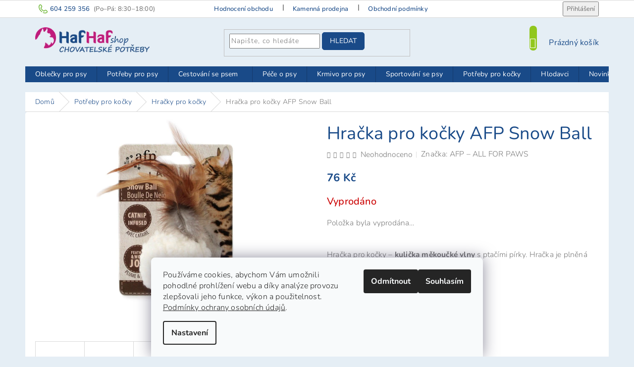

--- FILE ---
content_type: text/html; charset=utf-8
request_url: https://www.hafhaf-shop.cz/hracky-pro-kocky/afp-snow-ball/
body_size: 29852
content:
        <!doctype html><html lang="cs" dir="ltr" class="header-background-light external-fonts-loaded"><head><meta charset="utf-8" /><meta name="viewport" content="width=device-width,initial-scale=1" /><title>Hračka pro kočky AFP Snow Ball • HafHaf-shop.cz</title><link rel="preconnect" href="https://cdn.myshoptet.com" /><link rel="dns-prefetch" href="https://cdn.myshoptet.com" /><link rel="preload" href="https://cdn.myshoptet.com/prj/dist/master/cms/libs/jquery/jquery-1.11.3.min.js" as="script" /><link href="https://cdn.myshoptet.com/prj/dist/master/cms/templates/frontend_templates/shared/css/font-face/nunito.css" rel="stylesheet"><link href="https://cdn.myshoptet.com/prj/dist/master/shop/dist/font-shoptet-11.css.62c94c7785ff2cea73b2.css" rel="stylesheet"><script>
dataLayer = [];
dataLayer.push({'shoptet' : {
    "pageId": 727,
    "pageType": "productDetail",
    "currency": "CZK",
    "currencyInfo": {
        "decimalSeparator": ",",
        "exchangeRate": 1,
        "priceDecimalPlaces": 0,
        "symbol": "K\u010d",
        "symbolLeft": 0,
        "thousandSeparator": " "
    },
    "language": "cs",
    "projectId": 60799,
    "product": {
        "id": 10895,
        "guid": "77807128-e20e-11ea-90ac-ecf4bbd76e50",
        "hasVariants": false,
        "codes": [
            {
                "code": "02106"
            }
        ],
        "code": "02106",
        "name": "Hra\u010dka pro ko\u010dky AFP Snow Ball",
        "appendix": "",
        "weight": 0,
        "manufacturer": "AFP \u2013 ALL FOR PAWS",
        "manufacturerGuid": "1EF53321D0366CD48E1BDA0BA3DED3EE",
        "currentCategory": "Pot\u0159eby pro ko\u010dky | Hra\u010dky pro ko\u010dky",
        "currentCategoryGuid": "b1032cfb-6ccc-11e9-beb1-002590dad85e",
        "defaultCategory": "Pot\u0159eby pro ko\u010dky | Hra\u010dky pro ko\u010dky",
        "defaultCategoryGuid": "b1032cfb-6ccc-11e9-beb1-002590dad85e",
        "currency": "CZK",
        "priceWithVat": 76
    },
    "cartInfo": {
        "id": null,
        "freeShipping": false,
        "freeShippingFrom": 2500,
        "leftToFreeGift": {
            "formattedPrice": "0 K\u010d",
            "priceLeft": 0
        },
        "freeGift": false,
        "leftToFreeShipping": {
            "priceLeft": 2500,
            "dependOnRegion": 0,
            "formattedPrice": "2 500 K\u010d"
        },
        "discountCoupon": [],
        "getNoBillingShippingPrice": {
            "withoutVat": 0,
            "vat": 0,
            "withVat": 0
        },
        "cartItems": [],
        "taxMode": "ORDINARY"
    },
    "cart": [],
    "customer": {
        "priceRatio": 1,
        "priceListId": 1,
        "groupId": null,
        "registered": false,
        "mainAccount": false
    }
}});
dataLayer.push({'cookie_consent' : {
    "marketing": "denied",
    "analytics": "denied"
}});
document.addEventListener('DOMContentLoaded', function() {
    shoptet.consent.onAccept(function(agreements) {
        if (agreements.length == 0) {
            return;
        }
        dataLayer.push({
            'cookie_consent' : {
                'marketing' : (agreements.includes(shoptet.config.cookiesConsentOptPersonalisation)
                    ? 'granted' : 'denied'),
                'analytics': (agreements.includes(shoptet.config.cookiesConsentOptAnalytics)
                    ? 'granted' : 'denied')
            },
            'event': 'cookie_consent'
        });
    });
});
</script>
<meta property="og:type" content="website"><meta property="og:site_name" content="hafhaf-shop.cz"><meta property="og:url" content="https://www.hafhaf-shop.cz/hracky-pro-kocky/afp-snow-ball/"><meta property="og:title" content="Hračka pro kočky AFP Snow Ball • HafHaf-shop.cz"><meta name="author" content="HafHaf-shop.cz"><meta name="web_author" content="Shoptet.cz"><meta name="dcterms.rightsHolder" content="www.hafhaf-shop.cz"><meta name="robots" content="index,follow"><meta property="og:image" content="https://cdn.myshoptet.com/usr/www.hafhaf-shop.cz/user/shop/big/10895_hracka-pro-kocky-afp-snow-ball.jpg?5f3d0ce4"><meta property="og:description" content="AFP Snow Ball je nepostradatelná hračka pro kočky v podobě kuličky měkoučké vlny s ptačími pírky. Velikost cca 5 cm, hračka je plněná kvalitním catnipem."><meta name="description" content="AFP Snow Ball je nepostradatelná hračka pro kočky v podobě kuličky měkoučké vlny s ptačími pírky. Velikost cca 5 cm, hračka je plněná kvalitním catnipem."><meta property="product:price:amount" content="76"><meta property="product:price:currency" content="CZK"><style>:root {--color-primary: #194a88;--color-primary-h: 214;--color-primary-s: 69%;--color-primary-l: 32%;--color-primary-hover: #91c71d;--color-primary-hover-h: 79;--color-primary-hover-s: 75%;--color-primary-hover-l: 45%;--color-secondary: #69B42E;--color-secondary-h: 94;--color-secondary-s: 59%;--color-secondary-l: 44%;--color-secondary-hover: #5e9e2c;--color-secondary-hover-h: 94;--color-secondary-hover-s: 56%;--color-secondary-hover-l: 40%;--color-tertiary: #194a88;--color-tertiary-h: 214;--color-tertiary-s: 69%;--color-tertiary-l: 32%;--color-tertiary-hover: #194a88;--color-tertiary-hover-h: 214;--color-tertiary-hover-s: 69%;--color-tertiary-hover-l: 32%;--color-header-background: #ffffff;--template-font: "Nunito";--template-headings-font: "Nunito";--header-background-url: none;--cookies-notice-background: #F8FAFB;--cookies-notice-color: #252525;--cookies-notice-button-hover: #27263f;--cookies-notice-link-hover: #3b3a5f;--templates-update-management-preview-mode-content: "Náhled aktualizací šablony je aktivní pro váš prohlížeč."}</style>
    
    <link href="https://cdn.myshoptet.com/prj/dist/master/shop/dist/main-11.less.5a24dcbbdabfd189c152.css" rel="stylesheet" />
        
    <script>var shoptet = shoptet || {};</script>
    <script src="https://cdn.myshoptet.com/prj/dist/master/shop/dist/main-3g-header.js.27c4444ba5dd6be3416d.js"></script>
<!-- User include --><!-- service 417(71) html code header -->
<style>
@media screen and (max-width: 767px) {
body.sticky-mobile:not(.paxio-merkur):not(.venus) .dropdown {display: none !important;}
body.sticky-mobile:not(.paxio-merkur):not(.venus) .languagesMenu{right: 98px; position: absolute;}
body.sticky-mobile:not(.paxio-merkur):not(.venus) .languagesMenu .caret{display: none !important;}
body.sticky-mobile:not(.paxio-merkur):not(.venus) .languagesMenu.open .languagesMenu__content {display: block;right: 0;left: auto;}
.template-12 #header .site-name {max-width: 40% !important;}
}
@media screen and (-ms-high-contrast: active), (-ms-high-contrast: none) {
.template-12 #header {position: fixed; width: 100%;}
.template-12 #content-wrapper.content-wrapper{padding-top: 80px;}
}
.sticky-mobile #header-image{display: none;}
@media screen and (max-width: 640px) {
.template-04.sticky-mobile #header-cart{position: fixed;top: 3px;right: 92px;}
.template-04.sticky-mobile #header-cart::before {font-size: 32px;}
.template-04.sticky-mobile #header-cart strong{display: none;}
}
@media screen and (min-width: 641px) {
.dklabGarnet #main-wrapper {overflow: visible !important;}
}
.dklabGarnet.sticky-mobile #logo img {top: 0 !important;}
@media screen and (min-width: 768px){
.top-navigation-bar .site-name {display: none;}
}
/*NOVÁ VERZE MOBILNÍ HLAVIČKY*/
@media screen and (max-width: 767px){
.scrolled-down body:not(.ordering-process):not(.search-window-visible) .top-navigation-bar {transform: none !important;}
.scrolled-down body:not(.ordering-process):not(.search-window-visible) #header .site-name {transform: none !important;}
.scrolled-down body:not(.ordering-process):not(.search-window-visible) #header .cart-count {transform: none !important;}
.scrolled-down #header {transform: none !important;}

body.template-11.mobile-header-version-1:not(.paxio-merkur):not(.venus) .top-navigation-bar .site-name{display: none !important;}
body.template-11.mobile-header-version-1:not(.paxio-merkur):not(.venus) #header .cart-count {top: -39px !important;position: absolute !important;}
.template-11.sticky-mobile.mobile-header-version-1 .responsive-tools > a[data-target="search"] {visibility: visible;}
.template-12.mobile-header-version-1 #header{position: fixed !important;}
.template-09.mobile-header-version-1.sticky-mobile .top-nav .subnav-left {visibility: visible;}
}

/*Disco*/
@media screen and (min-width: 768px){
.template-13:not(.jupiter) #header, .template-14 #header{position: sticky;top: 0;z-index: 8;}
.template-14.search-window-visible #header{z-index: 9999;}
body.navigation-hovered::before {z-index: 7;}
/*
.template-13 .top-navigation-bar{z-index: 10000;}
.template-13 .popup-widget {z-index: 10001;}
*/
.scrolled .template-13 #header, .scrolled .template-14 #header{box-shadow: 0 2px 10px rgba(0,0,0,0.1);}
.search-focused::before{z-index: 8;}
.top-navigation-bar{z-index: 9;position: relative;}
.paxio-merkur.top-navigation-menu-visible #header .search-form .form-control {z-index: 1;}
.paxio-merkur.top-navigation-menu-visible .search-form::before {z-index: 1;}
.scrolled .popup-widget.cart-widget {position: fixed;top: 68px !important;}

/* MERKUR */
.paxio-merkur.sticky-mobile.template-11 #oblibeneBtn{line-height: 70px !important;}
}


/* VENUS */
@media screen and (min-width: 768px){
.venus.sticky-mobile:not(.ordering-process) #header {position: fixed !important;width: 100%;transform: none !important;translate: none !important;box-shadow: 0 2px 10px rgba(0,0,0,0.1);visibility: visible !important;opacity: 1 !important;}
.venus.sticky-mobile:not(.ordering-process) .overall-wrapper{padding-top: 160px;}
.venus.sticky-mobile.type-index:not(.ordering-process) .overall-wrapper{padding-top: 85px;}
.venus.sticky-mobile:not(.ordering-process) #content-wrapper.content-wrapper {padding-top: 0 !important;}
}
@media screen and (max-width: 767px){
.template-14 .top-navigation-bar > .site-name{display: none !important;}
.template-14 #header .header-top .header-top-wrapper .site-name{margin: 0;}
}
/* JUPITER */
@media screen and (max-width: 767px){
.scrolled-down body.jupiter:not(.ordering-process):not(.search-window-visible) #header .site-name {-webkit-transform: translateX(-50%) !important;transform: translateX(-50%) !important;}
}
@media screen and (min-width: 768px){
.jupiter.sticky-header #header::after{display: none;}
.jupiter.sticky-header #header{position: fixed; top: 0; width: 100%;z-index: 99;}
.jupiter.sticky-header.ordering-process #header{position: relative;}
.jupiter.sticky-header .overall-wrapper{padding-top: 182px;}
.jupiter.sticky-header.ordering-process .overall-wrapper{padding-top: 0;}
.jupiter.sticky-header #header .header-top {height: 80px;}
}
</style>
<!-- project html code header -->
<link href="/user/documents/style.css?v1.65" rel="stylesheet" />

<style>
.show-tooltip.acronym[data-original-title] {
    border-bottom-width: 0;
    border-bottom-style: none;
}

@media screen and (max-width: 767px) {
.footer-rows{
display: inline-block !important;
visibility: visible !important;
  }
}

@media (min-width: 992px) {
  .description-inner {display: inline !important;
  }
}

@media screen and (min-width: 1200px) {
.top-navigation-contacts a.project-phone::before {content: "Máte dotaz?";font-size: 1em;font-family: "Nunito",sans-serif;margin-top: -2px;}
.project-phone::after {content: "(Po–Pá: 8:30–18:00)";font-size: 13px;color: #777;margin-left: 8px;}
}

@media screen and (min-width: 768px) {
.sticky-mobile:not(.ordering-process) #header{z-index: 3 !important;}
}

@media screen and (max-width: 480px) {
.ordering-process .quantity-form .quantity .increase, .ordering-process .quantity-form .quantity .decrease {width: 18px;}
}
.quantity-form .quantity .increase::before, .quantity-form .quantity .decrease::before {
    line-height: 18px !important;
}
.sticky-mobile:not(.ordering-process) #header {background: #e5eef5 !important;}
.footer-links-icons {padding: 10px 20px 0px;}
</style>


<!-- /User include --><link rel="shortcut icon" href="/favicon.ico" type="image/x-icon" /><link rel="canonical" href="https://www.hafhaf-shop.cz/hracky-pro-kocky/afp-snow-ball/" /><style>/* custom background */@media (min-width: 992px) {body {background-color: #e5eef5 ;background-position: top center;background-repeat: no-repeat;background-attachment: fixed;}}</style>    <!-- Global site tag (gtag.js) - Google Analytics -->
    <script async src="https://www.googletagmanager.com/gtag/js?id=G-QJ4PK7FED7"></script>
    <script>
        
        window.dataLayer = window.dataLayer || [];
        function gtag(){dataLayer.push(arguments);}
        

                    console.debug('default consent data');

            gtag('consent', 'default', {"ad_storage":"denied","analytics_storage":"denied","ad_user_data":"denied","ad_personalization":"denied","wait_for_update":500});
            dataLayer.push({
                'event': 'default_consent'
            });
        
        gtag('js', new Date());

                gtag('config', 'UA-79929661-1', { 'groups': "UA" });
        
                gtag('config', 'G-QJ4PK7FED7', {"groups":"GA4","send_page_view":false,"content_group":"productDetail","currency":"CZK","page_language":"cs"});
        
        
        
        
        
        
                    gtag('event', 'page_view', {"send_to":"GA4","page_language":"cs","content_group":"productDetail","currency":"CZK"});
        
                gtag('set', 'currency', 'CZK');

        gtag('event', 'view_item', {
            "send_to": "UA",
            "items": [
                {
                    "id": "02106",
                    "name": "Hra\u010dka pro ko\u010dky AFP Snow Ball",
                    "category": "Pot\u0159eby pro ko\u010dky \/ Hra\u010dky pro ko\u010dky",
                                        "brand": "AFP \u2013 ALL FOR PAWS",
                                                            "price": 63
                }
            ]
        });
        
        
        
        
        
                    gtag('event', 'view_item', {"send_to":"GA4","page_language":"cs","content_group":"productDetail","value":63,"currency":"CZK","items":[{"item_id":"02106","item_name":"Hra\u010dka pro ko\u010dky AFP Snow Ball","item_brand":"AFP \u2013 ALL FOR PAWS","item_category":"Pot\u0159eby pro ko\u010dky","item_category2":"Hra\u010dky pro ko\u010dky","price":63,"quantity":1,"index":0}]});
        
        
        
        
        
        
        
        document.addEventListener('DOMContentLoaded', function() {
            if (typeof shoptet.tracking !== 'undefined') {
                for (var id in shoptet.tracking.bannersList) {
                    gtag('event', 'view_promotion', {
                        "send_to": "UA",
                        "promotions": [
                            {
                                "id": shoptet.tracking.bannersList[id].id,
                                "name": shoptet.tracking.bannersList[id].name,
                                "position": shoptet.tracking.bannersList[id].position
                            }
                        ]
                    });
                }
            }

            shoptet.consent.onAccept(function(agreements) {
                if (agreements.length !== 0) {
                    console.debug('gtag consent accept');
                    var gtagConsentPayload =  {
                        'ad_storage': agreements.includes(shoptet.config.cookiesConsentOptPersonalisation)
                            ? 'granted' : 'denied',
                        'analytics_storage': agreements.includes(shoptet.config.cookiesConsentOptAnalytics)
                            ? 'granted' : 'denied',
                                                                                                'ad_user_data': agreements.includes(shoptet.config.cookiesConsentOptPersonalisation)
                            ? 'granted' : 'denied',
                        'ad_personalization': agreements.includes(shoptet.config.cookiesConsentOptPersonalisation)
                            ? 'granted' : 'denied',
                        };
                    console.debug('update consent data', gtagConsentPayload);
                    gtag('consent', 'update', gtagConsentPayload);
                    dataLayer.push(
                        { 'event': 'update_consent' }
                    );
                }
            });
        });
    </script>
<script>
    (function(t, r, a, c, k, i, n, g) { t['ROIDataObject'] = k;
    t[k]=t[k]||function(){ (t[k].q=t[k].q||[]).push(arguments) },t[k].c=i;n=r.createElement(a),
    g=r.getElementsByTagName(a)[0];n.async=1;n.src=c;g.parentNode.insertBefore(n,g)
    })(window, document, 'script', '//www.heureka.cz/ocm/sdk.js?source=shoptet&version=2&page=product_detail', 'heureka', 'cz');

    heureka('set_user_consent', 0);
</script>
</head><body class="desktop id-727 in-hracky-pro-kocky template-11 type-product type-detail one-column-body columns-1 ums_forms_redesign--off ums_a11y_category_page--on ums_discussion_rating_forms--off ums_flags_display_unification--on ums_a11y_login--on mobile-header-version-0"><noscript>
    <style>
        #header {
            padding-top: 0;
            position: relative !important;
            top: 0;
        }
        .header-navigation {
            position: relative !important;
        }
        .overall-wrapper {
            margin: 0 !important;
        }
        body:not(.ready) {
            visibility: visible !important;
        }
    </style>
    <div class="no-javascript">
        <div class="no-javascript__title">Musíte změnit nastavení vašeho prohlížeče</div>
        <div class="no-javascript__text">Podívejte se na: <a href="https://www.google.com/support/bin/answer.py?answer=23852">Jak povolit JavaScript ve vašem prohlížeči</a>.</div>
        <div class="no-javascript__text">Pokud používáte software na blokování reklam, může být nutné povolit JavaScript z této stránky.</div>
        <div class="no-javascript__text">Děkujeme.</div>
    </div>
</noscript>
    <div class="siteCookies siteCookies--bottom siteCookies--light js-siteCookies" role="dialog" data-testid="cookiesPopup" data-nosnippet>
        <div class="siteCookies__form">
            <div class="siteCookies__content">
                <div class="siteCookies__text">
                    Používáme cookies, abychom Vám umožnili pohodlné prohlížení webu a díky analýze provozu zlepšovali jeho funkce, výkon a použitelnost. <a href="https://www.hafhaf-shop.cz/zakaznicke-centrum/podminky-ochrany-osobnich-udaju/" title="Podmínky ochrany osobních údajů">Podmínky ochrany osobních údajů</a>.
                </div>
                <p class="siteCookies__links">
                    <button class="siteCookies__link js-cookies-settings" aria-label="Nastavení cookies" data-testid="cookiesSettings">Nastavení</button>
                </p>
            </div>
            <div class="siteCookies__buttonWrap">
                                    <button class="siteCookies__button js-cookiesConsentSubmit" value="reject" aria-label="Odmítnout cookies" data-testid="buttonCookiesReject">Odmítnout</button>
                                <button class="siteCookies__button js-cookiesConsentSubmit" value="all" aria-label="Přijmout cookies" data-testid="buttonCookiesAccept">Souhlasím</button>
            </div>
        </div>
        <script>
            document.addEventListener("DOMContentLoaded", () => {
                const siteCookies = document.querySelector('.js-siteCookies');
                document.addEventListener("scroll", shoptet.common.throttle(() => {
                    const st = document.documentElement.scrollTop;
                    if (st > 1) {
                        siteCookies.classList.add('siteCookies--scrolled');
                    } else {
                        siteCookies.classList.remove('siteCookies--scrolled');
                    }
                }, 100));
            });
        </script>
    </div>
<a href="#content" class="skip-link sr-only">Přejít na obsah</a><div class="overall-wrapper"><div class="user-action"><div class="container">
    <div class="user-action-in">
                    <div id="login" class="user-action-login popup-widget login-widget" role="dialog" aria-labelledby="loginHeading">
        <div class="popup-widget-inner">
                            <h2 id="loginHeading">Přihlášení k vašemu účtu</h2><div id="customerLogin"><form action="/action/Customer/Login/" method="post" id="formLoginIncluded" class="csrf-enabled formLogin" data-testid="formLogin"><input type="hidden" name="referer" value="" /><div class="form-group"><div class="input-wrapper email js-validated-element-wrapper no-label"><input type="email" name="email" class="form-control" autofocus placeholder="E-mailová adresa (např. jan@novak.cz)" data-testid="inputEmail" autocomplete="email" required /></div></div><div class="form-group"><div class="input-wrapper password js-validated-element-wrapper no-label"><input type="password" name="password" class="form-control" placeholder="Heslo" data-testid="inputPassword" autocomplete="current-password" required /><span class="no-display">Nemůžete vyplnit toto pole</span><input type="text" name="surname" value="" class="no-display" /></div></div><div class="form-group"><div class="login-wrapper"><button type="submit" class="btn btn-secondary btn-text btn-login" data-testid="buttonSubmit">Přihlásit se</button><div class="password-helper"><a href="/registrace/" data-testid="signup" rel="nofollow">Nová registrace</a><a href="/klient/zapomenute-heslo/" rel="nofollow">Zapomenuté heslo</a></div></div></div><div class="social-login-buttons"><div class="social-login-buttons-divider"><span>nebo</span></div><div class="form-group"><a href="/action/Social/login/?provider=Facebook" class="login-btn facebook" rel="nofollow"><span class="login-facebook-icon"></span><strong>Přihlásit se přes Facebook</strong></a></div></div></form>
</div>                    </div>
    </div>

                            <div id="cart-widget" class="user-action-cart popup-widget cart-widget loader-wrapper" data-testid="popupCartWidget" role="dialog" aria-hidden="true">
    <div class="popup-widget-inner cart-widget-inner place-cart-here">
        <div class="loader-overlay">
            <div class="loader"></div>
        </div>
    </div>

    <div class="cart-widget-button">
        <a href="/kosik/" class="btn btn-conversion" id="continue-order-button" rel="nofollow" data-testid="buttonNextStep">Pokračovat do košíku</a>
    </div>
</div>
            </div>
</div>
</div><div class="top-navigation-bar" data-testid="topNavigationBar">

    <div class="container">

        <div class="top-navigation-contacts">
            <strong>Zákaznická podpora:</strong><a href="tel:604259356" class="project-phone" aria-label="Zavolat na 604259356" data-testid="contactboxPhone"><span>604 259 356</span></a><a href="mailto:shop@hafhaf-shop.cz" class="project-email" data-testid="contactboxEmail"><span>shop@hafhaf-shop.cz</span></a>        </div>

                            <div class="top-navigation-menu">
                <div class="top-navigation-menu-trigger"></div>
                <ul class="top-navigation-bar-menu">
                                            <li class="top-navigation-menu-item--51">
                            <a href="/hodnoceni-obchodu/">Hodnocení obchodu</a>
                        </li>
                                            <li class="top-navigation-menu-item-784">
                            <a href="/kamenna-prodejna/">Kamenná prodejna</a>
                        </li>
                                            <li class="top-navigation-menu-item-external-30">
                            <a href="https://www.hafhaf-shop.cz/zakaznicke-centrum/obchodni-podminky/">Obchodní podmínky</a>
                        </li>
                                            <li class="top-navigation-menu-item-1001">
                            <a href="/o-nas/">O nás</a>
                        </li>
                                            <li class="top-navigation-menu-item-external-160">
                            <a href="/blog/slevy-pro-stale-zakazniky/">VIP Slevy</a>
                        </li>
                                            <li class="top-navigation-menu-item-766">
                            <a href="/blog/">Blog</a>
                        </li>
                                            <li class="top-navigation-menu-item-external-45">
                            <a href="https://www.hafhaf-shop.cz/zakaznicke-centrum/cenik-doprava-postovne/">Možnosti a ceny dopravy</a>
                        </li>
                                            <li class="top-navigation-menu-item-external-151">
                            <a href="https://www.hafhaf-shop.cz/zakaznicke-centrum/podminky-ochrany-osobnich-udaju/">Podmínky ochrany osobních údajů</a>
                        </li>
                                            <li class="top-navigation-menu-item-external-154">
                            <a href="https://www.hafhaf-shop.cz/zakaznicke-centrum/cookies/">Zásady používání souborů cookies</a>
                        </li>
                                            <li class="top-navigation-menu-item-external-31">
                            <a href="https://www.hafhaf-shop.cz/zakaznicke-centrum/nakupni-rad/">Nákupní řád</a>
                        </li>
                                            <li class="top-navigation-menu-item-external-32">
                            <a href="https://www.hafhaf-shop.cz/zakaznicke-centrum/reklamace/">Reklamační řád</a>
                        </li>
                                            <li class="top-navigation-menu-item--6">
                            <a href="/napiste-nam/">Napište nám</a>
                        </li>
                                            <li class="top-navigation-menu-item-760">
                            <a href="/fotogalerie/">Fotogalerie</a>
                        </li>
                                    </ul>
                <ul class="top-navigation-bar-menu-helper"></ul>
            </div>
        
        <div class="top-navigation-tools top-navigation-tools--language">
            <div class="responsive-tools">
                <a href="#" class="toggle-window" data-target="search" aria-label="Hledat" data-testid="linkSearchIcon"></a>
                                                            <a href="#" class="toggle-window" data-target="login"></a>
                                                    <a href="#" class="toggle-window" data-target="navigation" aria-label="Menu" data-testid="hamburgerMenu"></a>
            </div>
                        <button class="top-nav-button top-nav-button-login toggle-window" type="button" data-target="login" aria-haspopup="dialog" aria-controls="login" aria-expanded="false" data-testid="signin"><span>Přihlášení</span></button>        </div>

    </div>

</div>
<header id="header"><div class="container navigation-wrapper">
    <div class="header-top">
        <div class="site-name-wrapper">
            <div class="site-name"><a href="/" data-testid="linkWebsiteLogo"><img src="https://cdn.myshoptet.com/usr/www.hafhaf-shop.cz/user/logos/hafhaf-shop-chovatelske-potreby2.png" alt="HafHaf-shop.cz" fetchpriority="low" /></a></div>        </div>
        <div class="search" itemscope itemtype="https://schema.org/WebSite">
            <meta itemprop="headline" content="Hračky pro kočky"/><meta itemprop="url" content="https://www.hafhaf-shop.cz"/><meta itemprop="text" content="AFP Snow Ball je nepostradatelná hračka pro kočky v podobě kuličky měkoučké vlny s ptačími pírky. Velikost cca 5 cm, hračka je plněná kvalitním catnipem."/>            <form action="/action/ProductSearch/prepareString/" method="post"
    id="formSearchForm" class="search-form compact-form js-search-main"
    itemprop="potentialAction" itemscope itemtype="https://schema.org/SearchAction" data-testid="searchForm">
    <fieldset>
        <meta itemprop="target"
            content="https://www.hafhaf-shop.cz/vyhledavani/?string={string}"/>
        <input type="hidden" name="language" value="cs"/>
        
            
<input
    type="search"
    name="string"
        class="query-input form-control search-input js-search-input"
    placeholder="Napište, co hledáte"
    autocomplete="off"
    required
    itemprop="query-input"
    aria-label="Vyhledávání"
    data-testid="searchInput"
>
            <button type="submit" class="btn btn-default" data-testid="searchBtn">Hledat</button>
        
    </fieldset>
</form>
        </div>
        <div class="navigation-buttons">
                
    <a href="/kosik/" class="btn btn-icon toggle-window cart-count" data-target="cart" data-hover="true" data-redirect="true" data-testid="headerCart" rel="nofollow" aria-haspopup="dialog" aria-expanded="false" aria-controls="cart-widget">
        
                <span class="sr-only">Nákupní košík</span>
        
            <span class="cart-price visible-lg-inline-block" data-testid="headerCartPrice">
                                    Prázdný košík                            </span>
        
    
            </a>
        </div>
    </div>
    <nav id="navigation" aria-label="Hlavní menu" data-collapsible="true"><div class="navigation-in menu"><ul class="menu-level-1" role="menubar" data-testid="headerMenuItems"><li class="menu-item-686 ext" role="none"><a href="/oblecky-na-psy/" data-testid="headerMenuItem" role="menuitem" aria-haspopup="true" aria-expanded="false"><b>Oblečky pro psy</b><span class="submenu-arrow"></span></a><ul class="menu-level-2" aria-label="Oblečky pro psy" tabindex="-1" role="menu"><li class="menu-item-779 has-third-level" role="none"><a href="/overaly-pro-psy-2/" class="menu-image" data-testid="headerMenuItem" tabindex="-1" aria-hidden="true"><img src="data:image/svg+xml,%3Csvg%20width%3D%22140%22%20height%3D%22100%22%20xmlns%3D%22http%3A%2F%2Fwww.w3.org%2F2000%2Fsvg%22%3E%3C%2Fsvg%3E" alt="" aria-hidden="true" width="140" height="100"  data-src="https://cdn.myshoptet.com/usr/www.hafhaf-shop.cz/user/categories/thumb/overaly-pro-psy.jpg" fetchpriority="low" /></a><div><a href="/overaly-pro-psy-2/" data-testid="headerMenuItem" role="menuitem"><span>Overaly pro psy</span></a>
                                                    <ul class="menu-level-3" role="menu">
                                                                    <li class="menu-item-752" role="none">
                                        <a href="/overaly-pro-psy/" data-testid="headerMenuItem" role="menuitem">
                                            Lehké overaly ForMyDogs</a>,                                    </li>
                                                                    <li class="menu-item-778" role="none">
                                        <a href="/zimni-overaly/" data-testid="headerMenuItem" role="menuitem">
                                            Zimní overaly ForMyDogs</a>                                    </li>
                                                            </ul>
                        </div></li><li class="menu-item-756" role="none"><a href="/zimni-bundy-pro-psy/" class="menu-image" data-testid="headerMenuItem" tabindex="-1" aria-hidden="true"><img src="data:image/svg+xml,%3Csvg%20width%3D%22140%22%20height%3D%22100%22%20xmlns%3D%22http%3A%2F%2Fwww.w3.org%2F2000%2Fsvg%22%3E%3C%2Fsvg%3E" alt="" aria-hidden="true" width="140" height="100"  data-src="https://cdn.myshoptet.com/usr/www.hafhaf-shop.cz/user/categories/thumb/bundy-pro-psy.png" fetchpriority="low" /></a><div><a href="/zimni-bundy-pro-psy/" data-testid="headerMenuItem" role="menuitem"><span>Zimní bundy pro psy</span></a>
                        </div></li><li class="menu-item-755" role="none"><a href="/nepromokave-a-reflexni-oblecky--plastenky-pro-psy/" class="menu-image" data-testid="headerMenuItem" tabindex="-1" aria-hidden="true"><img src="data:image/svg+xml,%3Csvg%20width%3D%22140%22%20height%3D%22100%22%20xmlns%3D%22http%3A%2F%2Fwww.w3.org%2F2000%2Fsvg%22%3E%3C%2Fsvg%3E" alt="" aria-hidden="true" width="140" height="100"  data-src="https://cdn.myshoptet.com/usr/www.hafhaf-shop.cz/user/categories/thumb/plastenky-pro-psy.jpg" fetchpriority="low" /></a><div><a href="/nepromokave-a-reflexni-oblecky--plastenky-pro-psy/" data-testid="headerMenuItem" role="menuitem"><span>Pláštěnky pro psy</span></a>
                        </div></li><li class="menu-item-1004" role="none"><a href="/predobjednavka-fmd/" class="menu-image" data-testid="headerMenuItem" tabindex="-1" aria-hidden="true"><img src="data:image/svg+xml,%3Csvg%20width%3D%22140%22%20height%3D%22100%22%20xmlns%3D%22http%3A%2F%2Fwww.w3.org%2F2000%2Fsvg%22%3E%3C%2Fsvg%3E" alt="" aria-hidden="true" width="140" height="100"  data-src="https://cdn.myshoptet.com/usr/www.hafhaf-shop.cz/user/categories/thumb/predobj.jpg" fetchpriority="low" /></a><div><a href="/predobjednavka-fmd/" data-testid="headerMenuItem" role="menuitem"><span>Předobjednávka oblečků FMD</span></a>
                        </div></li><li class="menu-item-750" role="none"><a href="/mikiny-pro-psy/" class="menu-image" data-testid="headerMenuItem" tabindex="-1" aria-hidden="true"><img src="data:image/svg+xml,%3Csvg%20width%3D%22140%22%20height%3D%22100%22%20xmlns%3D%22http%3A%2F%2Fwww.w3.org%2F2000%2Fsvg%22%3E%3C%2Fsvg%3E" alt="" aria-hidden="true" width="140" height="100"  data-src="https://cdn.myshoptet.com/usr/www.hafhaf-shop.cz/user/categories/thumb/mikiny-pro-psy.jpg" fetchpriority="low" /></a><div><a href="/mikiny-pro-psy/" data-testid="headerMenuItem" role="menuitem"><span>Mikiny pro psy</span></a>
                        </div></li><li class="menu-item-751" role="none"><a href="/svetry-pro-psy/" class="menu-image" data-testid="headerMenuItem" tabindex="-1" aria-hidden="true"><img src="data:image/svg+xml,%3Csvg%20width%3D%22140%22%20height%3D%22100%22%20xmlns%3D%22http%3A%2F%2Fwww.w3.org%2F2000%2Fsvg%22%3E%3C%2Fsvg%3E" alt="" aria-hidden="true" width="140" height="100"  data-src="https://cdn.myshoptet.com/usr/www.hafhaf-shop.cz/user/categories/thumb/svetry-pro-psy.jpg" fetchpriority="low" /></a><div><a href="/svetry-pro-psy/" data-testid="headerMenuItem" role="menuitem"><span>Svetry pro psy</span></a>
                        </div></li><li class="menu-item-753" role="none"><a href="/tricka-pro-psy/" class="menu-image" data-testid="headerMenuItem" tabindex="-1" aria-hidden="true"><img src="data:image/svg+xml,%3Csvg%20width%3D%22140%22%20height%3D%22100%22%20xmlns%3D%22http%3A%2F%2Fwww.w3.org%2F2000%2Fsvg%22%3E%3C%2Fsvg%3E" alt="" aria-hidden="true" width="140" height="100"  data-src="https://cdn.myshoptet.com/usr/www.hafhaf-shop.cz/user/categories/thumb/tricka-pro-psy.jpg" fetchpriority="low" /></a><div><a href="/tricka-pro-psy/" data-testid="headerMenuItem" role="menuitem"><span>Trička pro psy</span></a>
                        </div></li><li class="menu-item-757" role="none"><a href="/boty-pro-psy--ponozky--cepice/" class="menu-image" data-testid="headerMenuItem" tabindex="-1" aria-hidden="true"><img src="data:image/svg+xml,%3Csvg%20width%3D%22140%22%20height%3D%22100%22%20xmlns%3D%22http%3A%2F%2Fwww.w3.org%2F2000%2Fsvg%22%3E%3C%2Fsvg%3E" alt="" aria-hidden="true" width="140" height="100"  data-src="https://cdn.myshoptet.com/usr/www.hafhaf-shop.cz/user/categories/thumb/boty-pro-psy.jpg" fetchpriority="low" /></a><div><a href="/boty-pro-psy--ponozky--cepice/" data-testid="headerMenuItem" role="menuitem"><span>Boty a ponožky pro psy</span></a>
                        </div></li><li class="menu-item-754" role="none"><a href="/saty-a-haraci-kalhotky/" class="menu-image" data-testid="headerMenuItem" tabindex="-1" aria-hidden="true"><img src="data:image/svg+xml,%3Csvg%20width%3D%22140%22%20height%3D%22100%22%20xmlns%3D%22http%3A%2F%2Fwww.w3.org%2F2000%2Fsvg%22%3E%3C%2Fsvg%3E" alt="" aria-hidden="true" width="140" height="100"  data-src="https://cdn.myshoptet.com/usr/www.hafhaf-shop.cz/user/categories/thumb/saty-pro-psy.jpg" fetchpriority="low" /></a><div><a href="/saty-a-haraci-kalhotky/" data-testid="headerMenuItem" role="menuitem"><span>Hárací kalhotky, šaty pro fenky</span></a>
                        </div></li></ul></li>
<li class="menu-item-685 ext" role="none"><a href="/potreby-pro-psy/" data-testid="headerMenuItem" role="menuitem" aria-haspopup="true" aria-expanded="false"><b>Potřeby pro psy</b><span class="submenu-arrow"></span></a><ul class="menu-level-2" aria-label="Potřeby pro psy" tabindex="-1" role="menu"><li class="menu-item-707" role="none"><a href="/pelisky-a-boudy-pro-psy/" class="menu-image" data-testid="headerMenuItem" tabindex="-1" aria-hidden="true"><img src="data:image/svg+xml,%3Csvg%20width%3D%22140%22%20height%3D%22100%22%20xmlns%3D%22http%3A%2F%2Fwww.w3.org%2F2000%2Fsvg%22%3E%3C%2Fsvg%3E" alt="" aria-hidden="true" width="140" height="100"  data-src="https://cdn.myshoptet.com/usr/www.hafhaf-shop.cz/user/categories/thumb/pelisky-pro-psy.png" fetchpriority="low" /></a><div><a href="/pelisky-a-boudy-pro-psy/" data-testid="headerMenuItem" role="menuitem"><span>Pelíšky pro psy</span></a>
                        </div></li><li class="menu-item-709" role="none"><a href="/hracky-pro-psy/" class="menu-image" data-testid="headerMenuItem" tabindex="-1" aria-hidden="true"><img src="data:image/svg+xml,%3Csvg%20width%3D%22140%22%20height%3D%22100%22%20xmlns%3D%22http%3A%2F%2Fwww.w3.org%2F2000%2Fsvg%22%3E%3C%2Fsvg%3E" alt="" aria-hidden="true" width="140" height="100"  data-src="https://cdn.myshoptet.com/usr/www.hafhaf-shop.cz/user/categories/thumb/hracky-pro-psy.jpg" fetchpriority="low" /></a><div><a href="/hracky-pro-psy/" data-testid="headerMenuItem" role="menuitem"><span>Hračky pro psy</span></a>
                        </div></li><li class="menu-item-708" role="none"><a href="/tasky-a-batohy-na-psy/" class="menu-image" data-testid="headerMenuItem" tabindex="-1" aria-hidden="true"><img src="data:image/svg+xml,%3Csvg%20width%3D%22140%22%20height%3D%22100%22%20xmlns%3D%22http%3A%2F%2Fwww.w3.org%2F2000%2Fsvg%22%3E%3C%2Fsvg%3E" alt="" aria-hidden="true" width="140" height="100"  data-src="https://cdn.myshoptet.com/usr/www.hafhaf-shop.cz/user/categories/thumb/tasky-batohy-na-psy.jpg" fetchpriority="low" /></a><div><a href="/tasky-a-batohy-na-psy/" data-testid="headerMenuItem" role="menuitem"><span>Batohy na psy, tašky na psy</span></a>
                        </div></li><li class="menu-item-728" role="none"><a href="/misky-pro-psy/" class="menu-image" data-testid="headerMenuItem" tabindex="-1" aria-hidden="true"><img src="data:image/svg+xml,%3Csvg%20width%3D%22140%22%20height%3D%22100%22%20xmlns%3D%22http%3A%2F%2Fwww.w3.org%2F2000%2Fsvg%22%3E%3C%2Fsvg%3E" alt="" aria-hidden="true" width="140" height="100"  data-src="https://cdn.myshoptet.com/usr/www.hafhaf-shop.cz/user/categories/thumb/misky-pro-psy.jpg" fetchpriority="low" /></a><div><a href="/misky-pro-psy/" data-testid="headerMenuItem" role="menuitem"><span>Misky pro psy</span></a>
                        </div></li><li class="menu-item-701 has-third-level" role="none"><a href="/obojky--voditka--postroje/" class="menu-image" data-testid="headerMenuItem" tabindex="-1" aria-hidden="true"><img src="data:image/svg+xml,%3Csvg%20width%3D%22140%22%20height%3D%22100%22%20xmlns%3D%22http%3A%2F%2Fwww.w3.org%2F2000%2Fsvg%22%3E%3C%2Fsvg%3E" alt="" aria-hidden="true" width="140" height="100"  data-src="https://cdn.myshoptet.com/usr/www.hafhaf-shop.cz/user/categories/thumb/obojky-voditka-postroje-1.png" fetchpriority="low" /></a><div><a href="/obojky--voditka--postroje/" data-testid="headerMenuItem" role="menuitem"><span>Obojky, vodítka, postroje</span></a>
                                                    <ul class="menu-level-3" role="menu">
                                                                    <li class="menu-item-702" role="none">
                                        <a href="/obojky-pro-psy/" data-testid="headerMenuItem" role="menuitem">
                                            Obojky pro psy</a>,                                    </li>
                                                                    <li class="menu-item-703" role="none">
                                        <a href="/voditka-pro-psy/" data-testid="headerMenuItem" role="menuitem">
                                            Vodítka pro psy</a>,                                    </li>
                                                                    <li class="menu-item-705" role="none">
                                        <a href="/postroje-pro-psy/" data-testid="headerMenuItem" role="menuitem">
                                            Postroje pro psy</a>,                                    </li>
                                                                    <li class="menu-item-706" role="none">
                                        <a href="/karabiny-na-voditka/" data-testid="headerMenuItem" role="menuitem">
                                            Karabiny na vodítka</a>                                    </li>
                                                            </ul>
                        </div></li><li class="menu-item-725" role="none"><a href="/cestovani-se-psem/" class="menu-image" data-testid="headerMenuItem" tabindex="-1" aria-hidden="true"><img src="data:image/svg+xml,%3Csvg%20width%3D%22140%22%20height%3D%22100%22%20xmlns%3D%22http%3A%2F%2Fwww.w3.org%2F2000%2Fsvg%22%3E%3C%2Fsvg%3E" alt="" aria-hidden="true" width="140" height="100"  data-src="https://cdn.myshoptet.com/usr/www.hafhaf-shop.cz/user/categories/thumb/cestovani-se-psem.jpg" fetchpriority="low" /></a><div><a href="/cestovani-se-psem/" data-testid="headerMenuItem" role="menuitem"><span>Cestování se psem  </span></a>
                        </div></li><li class="menu-item-759 has-third-level" role="none"><a href="/znamky-pro-psy/" class="menu-image" data-testid="headerMenuItem" tabindex="-1" aria-hidden="true"><img src="data:image/svg+xml,%3Csvg%20width%3D%22140%22%20height%3D%22100%22%20xmlns%3D%22http%3A%2F%2Fwww.w3.org%2F2000%2Fsvg%22%3E%3C%2Fsvg%3E" alt="" aria-hidden="true" width="140" height="100"  data-src="https://cdn.myshoptet.com/usr/www.hafhaf-shop.cz/user/categories/thumb/znamky-pro-psy.jpg" fetchpriority="low" /></a><div><a href="/znamky-pro-psy/" data-testid="headerMenuItem" role="menuitem"><span>Známky pro psy</span></a>
                                                    <ul class="menu-level-3" role="menu">
                                                                    <li class="menu-item-775" role="none">
                                        <a href="/luxusni-znamky-pro-psy/" data-testid="headerMenuItem" role="menuitem">
                                            Luxusní známky</a>,                                    </li>
                                                                    <li class="menu-item-774" role="none">
                                        <a href="/znamky-pro-psy-vcetne-ryti/" data-testid="headerMenuItem" role="menuitem">
                                            Známky včetně rytí</a>,                                    </li>
                                                                    <li class="menu-item-769" role="none">
                                        <a href="/znamky-pro-psy-2/" data-testid="headerMenuItem" role="menuitem">
                                            Známky bez rytí</a>                                    </li>
                                                            </ul>
                        </div></li><li class="menu-item-742" role="none"><a href="/vycvik-psa/" class="menu-image" data-testid="headerMenuItem" tabindex="-1" aria-hidden="true"><img src="data:image/svg+xml,%3Csvg%20width%3D%22140%22%20height%3D%22100%22%20xmlns%3D%22http%3A%2F%2Fwww.w3.org%2F2000%2Fsvg%22%3E%3C%2Fsvg%3E" alt="" aria-hidden="true" width="140" height="100"  data-src="https://cdn.myshoptet.com/usr/www.hafhaf-shop.cz/user/categories/thumb/vycvik-psa.jpg" fetchpriority="low" /></a><div><a href="/vycvik-psa/" data-testid="headerMenuItem" role="menuitem"><span>Výcvik psa</span></a>
                        </div></li></ul></li>
<li class="menu-item-725" role="none"><a href="/cestovani-se-psem/" data-testid="headerMenuItem" role="menuitem" aria-expanded="false"><b>Cestování se psem  </b></a></li>
<li class="menu-item-688 ext" role="none"><a href="/pece-o-psy/" data-testid="headerMenuItem" role="menuitem" aria-haspopup="true" aria-expanded="false"><b>Péče o psy</b><span class="submenu-arrow"></span></a><ul class="menu-level-2" aria-label="Péče o psy" tabindex="-1" role="menu"><li class="menu-item-717" role="none"><a href="/antiparazitika-pro-psy/" class="menu-image" data-testid="headerMenuItem" tabindex="-1" aria-hidden="true"><img src="data:image/svg+xml,%3Csvg%20width%3D%22140%22%20height%3D%22100%22%20xmlns%3D%22http%3A%2F%2Fwww.w3.org%2F2000%2Fsvg%22%3E%3C%2Fsvg%3E" alt="" aria-hidden="true" width="140" height="100"  data-src="https://cdn.myshoptet.com/usr/www.hafhaf-shop.cz/user/categories/thumb/antiparazitika-pro-psy.jpg" fetchpriority="low" /></a><div><a href="/antiparazitika-pro-psy/" data-testid="headerMenuItem" role="menuitem"><span>Antiparazitika</span></a>
                        </div></li><li class="menu-item-730" role="none"><a href="/kosmetika--pece-o-srst/" class="menu-image" data-testid="headerMenuItem" tabindex="-1" aria-hidden="true"><img src="data:image/svg+xml,%3Csvg%20width%3D%22140%22%20height%3D%22100%22%20xmlns%3D%22http%3A%2F%2Fwww.w3.org%2F2000%2Fsvg%22%3E%3C%2Fsvg%3E" alt="" aria-hidden="true" width="140" height="100"  data-src="https://cdn.myshoptet.com/usr/www.hafhaf-shop.cz/user/categories/thumb/kosmetika-pece-o-srst-psu.jpg" fetchpriority="low" /></a><div><a href="/kosmetika--pece-o-srst/" data-testid="headerMenuItem" role="menuitem"><span>Kosmetika, péče o srst</span></a>
                        </div></li><li class="menu-item-739" role="none"><a href="/pripravky-na-cisteni-zubu/" class="menu-image" data-testid="headerMenuItem" tabindex="-1" aria-hidden="true"><img src="data:image/svg+xml,%3Csvg%20width%3D%22140%22%20height%3D%22100%22%20xmlns%3D%22http%3A%2F%2Fwww.w3.org%2F2000%2Fsvg%22%3E%3C%2Fsvg%3E" alt="" aria-hidden="true" width="140" height="100"  data-src="https://cdn.myshoptet.com/usr/www.hafhaf-shop.cz/user/categories/thumb/pripravky-na-cisteni-zubu-psu.jpg" fetchpriority="low" /></a><div><a href="/pripravky-na-cisteni-zubu/" data-testid="headerMenuItem" role="menuitem"><span>Přípravky na čištění zubů</span></a>
                        </div></li><li class="menu-item-749" role="none"><a href="/zdravotni-a-hygienicke-potreby/" class="menu-image" data-testid="headerMenuItem" tabindex="-1" aria-hidden="true"><img src="data:image/svg+xml,%3Csvg%20width%3D%22140%22%20height%3D%22100%22%20xmlns%3D%22http%3A%2F%2Fwww.w3.org%2F2000%2Fsvg%22%3E%3C%2Fsvg%3E" alt="" aria-hidden="true" width="140" height="100"  data-src="https://cdn.myshoptet.com/usr/www.hafhaf-shop.cz/user/categories/thumb/zdravotni-a-hygienicke-potreby-pro-psy.jpg" fetchpriority="low" /></a><div><a href="/zdravotni-a-hygienicke-potreby/" data-testid="headerMenuItem" role="menuitem"><span>Zdravotní a hygienické potřeby</span></a>
                        </div></li></ul></li>
<li class="menu-item-683 ext" role="none"><a href="/krmivo-pro-psy/" data-testid="headerMenuItem" role="menuitem" aria-haspopup="true" aria-expanded="false"><b>Krmivo pro psy</b><span class="submenu-arrow"></span></a><ul class="menu-level-2" aria-label="Krmivo pro psy" tabindex="-1" role="menu"><li class="menu-item-699" role="none"><a href="/pamlsky-pro-psy/" class="menu-image" data-testid="headerMenuItem" tabindex="-1" aria-hidden="true"><img src="data:image/svg+xml,%3Csvg%20width%3D%22140%22%20height%3D%22100%22%20xmlns%3D%22http%3A%2F%2Fwww.w3.org%2F2000%2Fsvg%22%3E%3C%2Fsvg%3E" alt="" aria-hidden="true" width="140" height="100"  data-src="https://cdn.myshoptet.com/usr/www.hafhaf-shop.cz/user/categories/thumb/pamlsky-pro-psy.jpg" fetchpriority="low" /></a><div><a href="/pamlsky-pro-psy/" data-testid="headerMenuItem" role="menuitem"><span>Pamlsky pro psy</span></a>
                        </div></li><li class="menu-item-698" role="none"><a href="/granule-pro-psy/" class="menu-image" data-testid="headerMenuItem" tabindex="-1" aria-hidden="true"><img src="data:image/svg+xml,%3Csvg%20width%3D%22140%22%20height%3D%22100%22%20xmlns%3D%22http%3A%2F%2Fwww.w3.org%2F2000%2Fsvg%22%3E%3C%2Fsvg%3E" alt="" aria-hidden="true" width="140" height="100"  data-src="https://cdn.myshoptet.com/usr/www.hafhaf-shop.cz/user/categories/thumb/granule-pro-psy.jpg" fetchpriority="low" /></a><div><a href="/granule-pro-psy/" data-testid="headerMenuItem" role="menuitem"><span>Granule pro psy</span></a>
                        </div></li><li class="menu-item-697" role="none"><a href="/konzervy--kapsicky-a-pastiky-pro-psy/" class="menu-image" data-testid="headerMenuItem" tabindex="-1" aria-hidden="true"><img src="data:image/svg+xml,%3Csvg%20width%3D%22140%22%20height%3D%22100%22%20xmlns%3D%22http%3A%2F%2Fwww.w3.org%2F2000%2Fsvg%22%3E%3C%2Fsvg%3E" alt="" aria-hidden="true" width="140" height="100"  data-src="https://cdn.myshoptet.com/usr/www.hafhaf-shop.cz/user/categories/thumb/konzervy-kapsicky-pastiky-pro-psy.jpg" fetchpriority="low" /></a><div><a href="/konzervy--kapsicky-a-pastiky-pro-psy/" data-testid="headerMenuItem" role="menuitem"><span>Konzervy, kapsičky, paštiky</span></a>
                        </div></li><li class="menu-item-788" role="none"><a href="/vyzivove-a-energeticke-doplnky-stravy-pro-psy/" class="menu-image" data-testid="headerMenuItem" tabindex="-1" aria-hidden="true"><img src="data:image/svg+xml,%3Csvg%20width%3D%22140%22%20height%3D%22100%22%20xmlns%3D%22http%3A%2F%2Fwww.w3.org%2F2000%2Fsvg%22%3E%3C%2Fsvg%3E" alt="" aria-hidden="true" width="140" height="100"  data-src="https://cdn.myshoptet.com/usr/www.hafhaf-shop.cz/user/categories/thumb/vyzivove-a-energeticke-doplnky-stravy-pro-psy.jpg" fetchpriority="low" /></a><div><a href="/vyzivove-a-energeticke-doplnky-stravy-pro-psy/" data-testid="headerMenuItem" role="menuitem"><span>Výživové doplňky stravy, vitamíny</span></a>
                        </div></li></ul></li>
<li class="menu-item-687" role="none"><a href="/psi-sporty--agility/" data-testid="headerMenuItem" role="menuitem" aria-expanded="false"><b>Sportování se psy</b></a></li>
<li class="menu-item-692 ext" role="none"><a href="/potreby-pro-kocky/" data-testid="headerMenuItem" role="menuitem" aria-haspopup="true" aria-expanded="false"><b>Potřeby pro kočky</b><span class="submenu-arrow"></span></a><ul class="menu-level-2" aria-label="Potřeby pro kočky" tabindex="-1" role="menu"><li class="menu-item-748" role="none"><a href="/pelisky-a-odpocivadla-pro-kocky/" class="menu-image" data-testid="headerMenuItem" tabindex="-1" aria-hidden="true"><img src="data:image/svg+xml,%3Csvg%20width%3D%22140%22%20height%3D%22100%22%20xmlns%3D%22http%3A%2F%2Fwww.w3.org%2F2000%2Fsvg%22%3E%3C%2Fsvg%3E" alt="" aria-hidden="true" width="140" height="100"  data-src="https://cdn.myshoptet.com/usr/www.hafhaf-shop.cz/user/categories/thumb/pelisky-odpocivadla-pro-kocky.jpg" fetchpriority="low" /></a><div><a href="/pelisky-a-odpocivadla-pro-kocky/" data-testid="headerMenuItem" role="menuitem"><span>Pelíšky a odpočívadla pro kočky</span></a>
                        </div></li><li class="menu-item-735" role="none"><a href="/prepravky-a-wc-pro-kocky/" class="menu-image" data-testid="headerMenuItem" tabindex="-1" aria-hidden="true"><img src="data:image/svg+xml,%3Csvg%20width%3D%22140%22%20height%3D%22100%22%20xmlns%3D%22http%3A%2F%2Fwww.w3.org%2F2000%2Fsvg%22%3E%3C%2Fsvg%3E" alt="" aria-hidden="true" width="140" height="100"  data-src="https://cdn.myshoptet.com/usr/www.hafhaf-shop.cz/user/categories/thumb/prepravky-wc-pro-kocky.jpg" fetchpriority="low" /></a><div><a href="/prepravky-a-wc-pro-kocky/" data-testid="headerMenuItem" role="menuitem"><span>Přepravky a WC pro kočky</span></a>
                        </div></li><li class="menu-item-723" role="none"><a href="/skrabadla-pro-kocky/" class="menu-image" data-testid="headerMenuItem" tabindex="-1" aria-hidden="true"><img src="data:image/svg+xml,%3Csvg%20width%3D%22140%22%20height%3D%22100%22%20xmlns%3D%22http%3A%2F%2Fwww.w3.org%2F2000%2Fsvg%22%3E%3C%2Fsvg%3E" alt="" aria-hidden="true" width="140" height="100"  data-src="https://cdn.myshoptet.com/usr/www.hafhaf-shop.cz/user/categories/thumb/skrabadla-pro-kocky.jpg" fetchpriority="low" /></a><div><a href="/skrabadla-pro-kocky/" data-testid="headerMenuItem" role="menuitem"><span>Škrabadla pro kočky</span></a>
                        </div></li><li class="menu-item-738" role="none"><a href="/postroje-pro-kocky/" class="menu-image" data-testid="headerMenuItem" tabindex="-1" aria-hidden="true"><img src="data:image/svg+xml,%3Csvg%20width%3D%22140%22%20height%3D%22100%22%20xmlns%3D%22http%3A%2F%2Fwww.w3.org%2F2000%2Fsvg%22%3E%3C%2Fsvg%3E" alt="" aria-hidden="true" width="140" height="100"  data-src="https://cdn.myshoptet.com/usr/www.hafhaf-shop.cz/user/categories/thumb/postroje-pro-kocky.jpg" fetchpriority="low" /></a><div><a href="/postroje-pro-kocky/" data-testid="headerMenuItem" role="menuitem"><span>Postroje pro kočky</span></a>
                        </div></li><li class="menu-item-733" role="none"><a href="/obojky-pro-kocky/" class="menu-image" data-testid="headerMenuItem" tabindex="-1" aria-hidden="true"><img src="data:image/svg+xml,%3Csvg%20width%3D%22140%22%20height%3D%22100%22%20xmlns%3D%22http%3A%2F%2Fwww.w3.org%2F2000%2Fsvg%22%3E%3C%2Fsvg%3E" alt="" aria-hidden="true" width="140" height="100"  data-src="https://cdn.myshoptet.com/usr/www.hafhaf-shop.cz/user/categories/thumb/obojky-pro-kocky.jpg" fetchpriority="low" /></a><div><a href="/obojky-pro-kocky/" data-testid="headerMenuItem" role="menuitem"><span>Obojky a ID známky pro kočky</span></a>
                        </div></li><li class="menu-item-727 active" role="none"><a href="/hracky-pro-kocky/" class="menu-image" data-testid="headerMenuItem" tabindex="-1" aria-hidden="true"><img src="data:image/svg+xml,%3Csvg%20width%3D%22140%22%20height%3D%22100%22%20xmlns%3D%22http%3A%2F%2Fwww.w3.org%2F2000%2Fsvg%22%3E%3C%2Fsvg%3E" alt="" aria-hidden="true" width="140" height="100"  data-src="https://cdn.myshoptet.com/usr/www.hafhaf-shop.cz/user/categories/thumb/hracky-pro-kocky.jpg" fetchpriority="low" /></a><div><a href="/hracky-pro-kocky/" data-testid="headerMenuItem" role="menuitem"><span>Hračky pro kočky</span></a>
                        </div></li><li class="menu-item-741" role="none"><a href="/misky-pro-kocky/" class="menu-image" data-testid="headerMenuItem" tabindex="-1" aria-hidden="true"><img src="data:image/svg+xml,%3Csvg%20width%3D%22140%22%20height%3D%22100%22%20xmlns%3D%22http%3A%2F%2Fwww.w3.org%2F2000%2Fsvg%22%3E%3C%2Fsvg%3E" alt="" aria-hidden="true" width="140" height="100"  data-src="https://cdn.myshoptet.com/usr/www.hafhaf-shop.cz/user/categories/thumb/misky-pro-kocky.jpg" fetchpriority="low" /></a><div><a href="/misky-pro-kocky/" data-testid="headerMenuItem" role="menuitem"><span>Misky pro kočky</span></a>
                        </div></li><li class="menu-item-998" role="none"><a href="/steliva-pro-kocky/" class="menu-image" data-testid="headerMenuItem" tabindex="-1" aria-hidden="true"><img src="data:image/svg+xml,%3Csvg%20width%3D%22140%22%20height%3D%22100%22%20xmlns%3D%22http%3A%2F%2Fwww.w3.org%2F2000%2Fsvg%22%3E%3C%2Fsvg%3E" alt="" aria-hidden="true" width="140" height="100"  data-src="https://cdn.myshoptet.com/prj/dist/master/cms/templates/frontend_templates/00/img/folder.svg" fetchpriority="low" /></a><div><a href="/steliva-pro-kocky/" data-testid="headerMenuItem" role="menuitem"><span>Steliva pro kočky</span></a>
                        </div></li></ul></li>
<li class="menu-item-694" role="none"><a href="/hlodavci/" data-testid="headerMenuItem" role="menuitem" aria-expanded="false"><b>Hlodavci</b></a></li>
<li class="menu-item-789" role="none"><a href="/novinky/" data-testid="headerMenuItem" role="menuitem" aria-expanded="false"><b>Novinky</b></a></li>
<li class="menu-item-29" role="none"><a href="/kontakty/" data-testid="headerMenuItem" role="menuitem" aria-expanded="false"><b>Kontakty</b></a></li>
<li class="appended-category menu-item-690 ext" role="none"><a href="/krmivo-pro-kocky/"><b>Krmivo pro kočky</b><span class="submenu-arrow" role="menuitem"></span></a><ul class="menu-level-2 menu-level-2-appended" role="menu"><li class="menu-item-726" role="none"><a href="/granule-pro-kocky/" data-testid="headerMenuItem" role="menuitem"><span>Granule pro kočky</span></a></li><li class="menu-item-729" role="none"><a href="/kapsicky--pastiky-a-konzervy-pro-kocky/" data-testid="headerMenuItem" role="menuitem"><span>Kapsičky, paštiky a konzervy pro kočky</span></a></li><li class="menu-item-736" role="none"><a href="/pamlsky-pro-kocky/" data-testid="headerMenuItem" role="menuitem"><span>Pamlsky pro kočky</span></a></li><li class="menu-item-746" role="none"><a href="/vyzivove-doplnky/" data-testid="headerMenuItem" role="menuitem"><span>Výživové doplňky</span></a></li></ul></li><li class="appended-category menu-item-691 ext" role="none"><a href="/pece-o-kocky/"><b>Péče o kočky</b><span class="submenu-arrow" role="menuitem"></span></a><ul class="menu-level-2 menu-level-2-appended" role="menu"><li class="menu-item-724" role="none"><a href="/antiparazitika-pro-kocky/" data-testid="headerMenuItem" role="menuitem"><span>Antiparazitika pro kočky</span></a></li><li class="menu-item-734" role="none"><a href="/pece-o-srst-kartace-hrebeny-hrabicky/" data-testid="headerMenuItem" role="menuitem"><span>Péče o kočičí srst</span></a></li><li class="menu-item-776" role="none"><a href="/kosmetika-pro-kocky/" data-testid="headerMenuItem" role="menuitem"><span>Kosmetika pro kočky, péče o zuby, oči, uši</span></a></li></ul></li><li class="appended-category menu-item-693" role="none"><a href="/chovatelske-potreby-pro-ptaky/"><b>Ptactvo</b></a></li><li class="appended-category menu-item-695" role="none"><a href="/akvaristika/"><b>Akvaristika</b></a></li><li class="appended-category menu-item-689" role="none"><a href="/vanocni-zbozi/"><b>Vánoce</b></a></li><li class="appended-category menu-item-985" role="none"><a href="/darky-pro-psy/"><b>Dárky pro psy, kočky i páníčky</b></a></li><li class="appended-category menu-item-684" role="none"><a href="/vyprodej/"><b>Výprodej</b></a></li></ul></div><span class="navigation-close"></span></nav><div class="menu-helper" data-testid="hamburgerMenu"><span>Více</span></div>
</div></header><!-- / header -->


                    <div class="container breadcrumbs-wrapper">
            <div class="breadcrumbs" itemscope itemtype="https://schema.org/BreadcrumbList">
                                                                            <span id="navigation-first" data-basetitle="HafHaf-shop.cz" itemprop="itemListElement" itemscope itemtype="https://schema.org/ListItem">
                <a href="/" itemprop="item" ><span itemprop="name">Domů</span></a>
                <span class="navigation-bullet">/</span>
                <meta itemprop="position" content="1" />
            </span>
                                <span id="navigation-1" itemprop="itemListElement" itemscope itemtype="https://schema.org/ListItem">
                <a href="/potreby-pro-kocky/" itemprop="item" data-testid="breadcrumbsSecondLevel"><span itemprop="name">Potřeby pro kočky</span></a>
                <span class="navigation-bullet">/</span>
                <meta itemprop="position" content="2" />
            </span>
                                <span id="navigation-2" itemprop="itemListElement" itemscope itemtype="https://schema.org/ListItem">
                <a href="/hracky-pro-kocky/" itemprop="item" data-testid="breadcrumbsSecondLevel"><span itemprop="name">Hračky pro kočky</span></a>
                <span class="navigation-bullet">/</span>
                <meta itemprop="position" content="3" />
            </span>
                                            <span id="navigation-3" itemprop="itemListElement" itemscope itemtype="https://schema.org/ListItem" data-testid="breadcrumbsLastLevel">
                <meta itemprop="item" content="https://www.hafhaf-shop.cz/hracky-pro-kocky/afp-snow-ball/" />
                <meta itemprop="position" content="4" />
                <span itemprop="name" data-title="Hračka pro kočky AFP Snow Ball">Hračka pro kočky AFP Snow Ball <span class="appendix"></span></span>
            </span>
            </div>
        </div>
    
<div id="content-wrapper" class="container content-wrapper">
    
    <div class="content-wrapper-in">
                <main id="content" class="content wide">
                            
<div class="p-detail" itemscope itemtype="https://schema.org/Product">

    
    <meta itemprop="name" content="Hračka pro kočky AFP Snow Ball" />
    <meta itemprop="category" content="Úvodní stránka &gt; Potřeby pro kočky &gt; Hračky pro kočky &gt; Hračka pro kočky AFP Snow Ball" />
    <meta itemprop="url" content="https://www.hafhaf-shop.cz/hracky-pro-kocky/afp-snow-ball/" />
    <meta itemprop="image" content="https://cdn.myshoptet.com/usr/www.hafhaf-shop.cz/user/shop/big/10895_hracka-pro-kocky-afp-snow-ball.jpg?5f3d0ce4" />
            <meta itemprop="description" content="Hračka pro kočky – kulička měkoučké vlny s&amp;nbsp;ptačími pírky. Hračka je plněná kvalitním catnipem, velikost cca 5 cm." />
                <span class="js-hidden" itemprop="manufacturer" itemscope itemtype="https://schema.org/Organization">
            <meta itemprop="name" content="AFP – ALL FOR PAWS" />
        </span>
        <span class="js-hidden" itemprop="brand" itemscope itemtype="https://schema.org/Brand">
            <meta itemprop="name" content="AFP – ALL FOR PAWS" />
        </span>
                                        
        <div class="p-detail-inner">

        <div class="p-detail-inner-header">
            <h1>
                  Hračka pro kočky AFP Snow Ball            </h1>

                    </div>

        <form action="/action/Cart/addCartItem/" method="post" id="product-detail-form" class="pr-action csrf-enabled" data-testid="formProduct">

            <meta itemprop="productID" content="10895" /><meta itemprop="identifier" content="77807128-e20e-11ea-90ac-ecf4bbd76e50" /><meta itemprop="sku" content="02106" /><span itemprop="offers" itemscope itemtype="https://schema.org/Offer"><link itemprop="availability" href="https://schema.org/OutOfStock" /><meta itemprop="url" content="https://www.hafhaf-shop.cz/hracky-pro-kocky/afp-snow-ball/" /><meta itemprop="price" content="76.00" /><meta itemprop="priceCurrency" content="CZK" /><link itemprop="itemCondition" href="https://schema.org/NewCondition" /><meta itemprop="warranty" content="2 roky" /></span><input type="hidden" name="productId" value="10895" /><input type="hidden" name="priceId" value="25814" /><input type="hidden" name="language" value="cs" />

            <div class="row product-top">

                <div class="col-xs-12">

                    <div class="p-detail-info">
                        
                                    <div class="stars-wrapper">
            
<span class="stars star-list">
                                                <a class="star star-off show-tooltip show-ratings" title="    Hodnocení:
            Neohodnoceno    "
                   href="#ratingTab" data-toggle="tab" data-external="1" data-force-scroll="1"></a>
                    
                                                <a class="star star-off show-tooltip show-ratings" title="    Hodnocení:
            Neohodnoceno    "
                   href="#ratingTab" data-toggle="tab" data-external="1" data-force-scroll="1"></a>
                    
                                                <a class="star star-off show-tooltip show-ratings" title="    Hodnocení:
            Neohodnoceno    "
                   href="#ratingTab" data-toggle="tab" data-external="1" data-force-scroll="1"></a>
                    
                                                <a class="star star-off show-tooltip show-ratings" title="    Hodnocení:
            Neohodnoceno    "
                   href="#ratingTab" data-toggle="tab" data-external="1" data-force-scroll="1"></a>
                    
                                                <a class="star star-off show-tooltip show-ratings" title="    Hodnocení:
            Neohodnoceno    "
                   href="#ratingTab" data-toggle="tab" data-external="1" data-force-scroll="1"></a>
                    
    </span>
            <a class="stars-label" href="#ratingTab" data-toggle="tab" data-external="1" data-force-scroll="1">
                                Neohodnoceno                    </a>
        </div>
    
                                                    <div><a href="/znacka/afp---all-for-paws/" data-testid="productCardBrandName">Značka: <span>AFP – ALL FOR PAWS</span></a></div>
                        
                    </div>

                </div>

                <div class="col-xs-12 col-lg-6 p-image-wrapper">

                    
                    <div class="p-image" style="" data-testid="mainImage">

                        

    


                        

<a href="https://cdn.myshoptet.com/usr/www.hafhaf-shop.cz/user/shop/big/10895_hracka-pro-kocky-afp-snow-ball.jpg?5f3d0ce4" class="p-main-image cloud-zoom" data-href="https://cdn.myshoptet.com/usr/www.hafhaf-shop.cz/user/shop/orig/10895_hracka-pro-kocky-afp-snow-ball.jpg?5f3d0ce4"><img src="https://cdn.myshoptet.com/usr/www.hafhaf-shop.cz/user/shop/big/10895_hracka-pro-kocky-afp-snow-ball.jpg?5f3d0ce4" alt="hracka pro kocky afp snow ball" width="1024" height="768"  fetchpriority="high" />
</a>                    </div>

                    
    <div class="p-thumbnails-wrapper">

        <div class="p-thumbnails">

            <div class="p-thumbnails-inner">

                <div>
                                                                                        <a href="https://cdn.myshoptet.com/usr/www.hafhaf-shop.cz/user/shop/big/10895_hracka-pro-kocky-afp-snow-ball.jpg?5f3d0ce4" class="p-thumbnail highlighted">
                            <img src="data:image/svg+xml,%3Csvg%20width%3D%22100%22%20height%3D%22100%22%20xmlns%3D%22http%3A%2F%2Fwww.w3.org%2F2000%2Fsvg%22%3E%3C%2Fsvg%3E" alt="hracka pro kocky afp snow ball" width="100" height="100"  data-src="https://cdn.myshoptet.com/usr/www.hafhaf-shop.cz/user/shop/related/10895_hracka-pro-kocky-afp-snow-ball.jpg?5f3d0ce4" fetchpriority="low" />
                        </a>
                        <a href="https://cdn.myshoptet.com/usr/www.hafhaf-shop.cz/user/shop/big/10895_hracka-pro-kocky-afp-snow-ball.jpg?5f3d0ce4" class="cbox-gal" data-gallery="lightbox[gallery]" data-alt="hracka pro kocky afp snow ball"></a>
                                                                    <a href="https://cdn.myshoptet.com/usr/www.hafhaf-shop.cz/user/shop/big/10895-2_hracka-pro-kocky-afp-snow-ball-3.jpg?5f3d0ce5" class="p-thumbnail">
                            <img src="data:image/svg+xml,%3Csvg%20width%3D%22100%22%20height%3D%22100%22%20xmlns%3D%22http%3A%2F%2Fwww.w3.org%2F2000%2Fsvg%22%3E%3C%2Fsvg%3E" alt="hracka pro kocky afp snow ball 3" width="100" height="100"  data-src="https://cdn.myshoptet.com/usr/www.hafhaf-shop.cz/user/shop/related/10895-2_hracka-pro-kocky-afp-snow-ball-3.jpg?5f3d0ce5" fetchpriority="low" />
                        </a>
                        <a href="https://cdn.myshoptet.com/usr/www.hafhaf-shop.cz/user/shop/big/10895-2_hracka-pro-kocky-afp-snow-ball-3.jpg?5f3d0ce5" class="cbox-gal" data-gallery="lightbox[gallery]" data-alt="hracka pro kocky afp snow ball 3"></a>
                                                                    <a href="https://cdn.myshoptet.com/usr/www.hafhaf-shop.cz/user/shop/big/10895-1_hracka-pro-kocky-afp-snow-ball-2.jpg?5f3d0ce5" class="p-thumbnail">
                            <img src="data:image/svg+xml,%3Csvg%20width%3D%22100%22%20height%3D%22100%22%20xmlns%3D%22http%3A%2F%2Fwww.w3.org%2F2000%2Fsvg%22%3E%3C%2Fsvg%3E" alt="hracka pro kocky afp snow ball 2" width="100" height="100"  data-src="https://cdn.myshoptet.com/usr/www.hafhaf-shop.cz/user/shop/related/10895-1_hracka-pro-kocky-afp-snow-ball-2.jpg?5f3d0ce5" fetchpriority="low" />
                        </a>
                        <a href="https://cdn.myshoptet.com/usr/www.hafhaf-shop.cz/user/shop/big/10895-1_hracka-pro-kocky-afp-snow-ball-2.jpg?5f3d0ce5" class="cbox-gal" data-gallery="lightbox[gallery]" data-alt="hracka pro kocky afp snow ball 2"></a>
                                    </div>

            </div>

            <a href="#" class="thumbnail-prev"></a>
            <a href="#" class="thumbnail-next"></a>

        </div>

    </div>


                </div>

                <div class="col-xs-12 col-lg-6 p-info-wrapper">

                    
                    
                        <div class="p-final-price-wrapper">

                                                                                    <strong class="price-final" data-testid="productCardPrice">
            <span class="price-final-holder">
                76 Kč
    

        </span>
    </strong>
                                                            <span class="price-measure">
                    
                        </span>
                            

                        </div>

                    
                    
                                                                                    <div class="availability-value" title="Dostupnost">
                                    

    
    <span class="availability-label" style="color: #cb0000" data-testid="labelAvailability">
                    Vyprodáno            </span>
    
                                </div>
                                                    
                        <table class="detail-parameters">
                            <tbody>
                            
                            
                            
                                                            <tr class="sold-out">
        <td colspan="2">
            Položka byla vyprodána&hellip;
        </td>
    </tr>
                            </tbody>
                        </table>

                                                                            
                                            
                    
                    

                                            <div class="p-short-description" data-testid="productCardShortDescr">
                            <p>Hračka pro kočky – <strong>kulička měkoučké vlny</strong> s&nbsp;ptačími pírky. Hračka je plněná kvalitním catnipem, velikost cca 5 cm.</p>
                        </div>
                    
                                            <p data-testid="productCardDescr">
                            <a href="#description" class="chevron-after chevron-down-after" data-toggle="tab" data-external="1" data-force-scroll="true">Detailní informace</a>
                        </p>
                    
                    <div class="social-buttons-wrapper">
                        <div class="link-icons watchdog-active" data-testid="productDetailActionIcons">
    <a href="#" class="link-icon print" title="Tisknout produkt"><span>Tisk</span></a>
    <a href="/hracky-pro-kocky/afp-snow-ball:dotaz/" class="link-icon chat" title="Mluvit s prodejcem" rel="nofollow"><span>Zeptat se</span></a>
            <a href="/hracky-pro-kocky/afp-snow-ball:hlidat-cenu/" class="link-icon watchdog" title="Hlídat cenu" rel="nofollow"><span>Hlídat</span></a>
        </div>
                                            </div>

                    
                </div>

            </div>

        </form>
    </div>

    
        
                            <h2 class="products-related-header">Související produkty</h2>
        <div class="products products-block products-related products-additional p-switchable">
            
        
                    <div class="product col-sm-6 col-md-12 col-lg-6 active related-sm-screen-show">
    <div class="p" data-micro="product" data-micro-product-id="7179" data-micro-identifier="0c5ca1b0-cfe2-11e8-a8f6-002590dad85e" data-testid="productItem">
                    <a href="/skrabadla-pro-kocky/rw-tokio/" class="image">
                <img src="data:image/svg+xml,%3Csvg%20width%3D%22423%22%20height%3D%22318%22%20xmlns%3D%22http%3A%2F%2Fwww.w3.org%2F2000%2Fsvg%22%3E%3C%2Fsvg%3E" alt="Zábavné škrábadlo pro kočky se sloupkem vykládaným heboučkým plyšem i kobercovinou a šesti ukrytými hračkami. Rozměry 40 × 40 × 55 cm." data-micro-image="https://cdn.myshoptet.com/usr/www.hafhaf-shop.cz/user/shop/big/7179_zabavne-skrabadlo-pro-kocky-se-sloupkem-vykladanym-hebouckym-plysem-i-kobercovinou-a-sesti-ukrytymi-hrackami--rozmery-40--40--55-cm.jpg?5bc39c7d" width="423" height="318"  data-src="https://cdn.myshoptet.com/usr/www.hafhaf-shop.cz/user/shop/detail/7179_zabavne-skrabadlo-pro-kocky-se-sloupkem-vykladanym-hebouckym-plysem-i-kobercovinou-a-sesti-ukrytymi-hrackami--rozmery-40--40--55-cm.jpg?5bc39c7d
" fetchpriority="low" />
                                                                                                                                    
    

    


            </a>
        
        <div class="p-in">

            <div class="p-in-in">
                <a href="/skrabadla-pro-kocky/rw-tokio/" class="name" data-micro="url">
                    <span data-micro="name" data-testid="productCardName">
                          Škrábadlo pro kočky RW TOKIO                    </span>
                </a>
                
            <div class="ratings-wrapper">
                                        <div class="stars-wrapper" data-micro-rating-value="5" data-micro-rating-count="1">
            
<span class="stars star-list">
                                <span class="star star-on"></span>
        
                                <span class="star star-on"></span>
        
                                <span class="star star-on"></span>
        
                                <span class="star star-on"></span>
        
                                <span class="star star-on"></span>
        
    </span>
        </div>
                
                        <div class="availability">
            <span class="show-tooltip" title="Expedujeme ihned" style="color:#69B42E">
                Máme skladem            </span>
                                                            </div>
            </div>
    
                            </div>

            <div class="p-bottom no-buttons">
                
                <div data-micro="offer"
    data-micro-price="1169.00"
    data-micro-price-currency="CZK"
    data-micro-warranty="2 roky"
            data-micro-availability="https://schema.org/InStock"
    >
                    <div class="prices">
                                                                                
                        
                        
                        
            <div class="price price-final" data-testid="productCardPrice">
        <strong>
                                        1 169 Kč
                    </strong>
        

        
    </div>


                        

                    </div>

                    

                                            <div class="p-tools">
                                                                                    
    
                                                                                            <a href="/skrabadla-pro-kocky/rw-tokio/" class="btn btn-primary" aria-hidden="true" tabindex="-1">Detail</a>
                                                    </div>
                    
                                                        

                </div>

            </div>

        </div>

        
    

                    <span class="no-display" data-micro="sku">7179</span>
    
    </div>
</div>
                        <div class="product col-sm-6 col-md-12 col-lg-6 active related-sm-screen-show">
    <div class="p" data-micro="product" data-micro-product-id="10448" data-micro-identifier="4e4bac30-a188-11ea-830b-ecf4bbd79d2f" data-testid="productItem">
                    <a href="/skrabadla-pro-kocky/skrabadlo-camon-sede/" class="image">
                <img src="data:image/svg+xml,%3Csvg%20width%3D%22423%22%20height%3D%22318%22%20xmlns%3D%22http%3A%2F%2Fwww.w3.org%2F2000%2Fsvg%22%3E%3C%2Fsvg%3E" alt="skrabadlo camon sede" data-micro-image="https://cdn.myshoptet.com/usr/www.hafhaf-shop.cz/user/shop/big/10448_skrabadlo-camon-sede.jpg?5ed0cb3f" width="423" height="318"  data-src="https://cdn.myshoptet.com/usr/www.hafhaf-shop.cz/user/shop/detail/10448_skrabadlo-camon-sede.jpg?5ed0cb3f
" fetchpriority="low" />
                                                                                                                                                                                    <div class="flags flags-default">                            <span class="flag flag-action">
            Akce
    </span>
                                                
                                                
                    </div>
                                                    
    

    

    <div class="flags flags-extra">
      
                
                                                                              
            <span class="flag flag-discount">
                                                                                                            <span class="price-standard"><span>519 Kč</span></span>
                                                                                                                                                <span class="price-save">&ndash;13 %</span>
                                    </span>
              </div>

            </a>
        
        <div class="p-in">

            <div class="p-in-in">
                <a href="/skrabadla-pro-kocky/skrabadlo-camon-sede/" class="name" data-micro="url">
                    <span data-micro="name" data-testid="productCardName">
                          Škrabadlo pro kočky CAMON, šedé                    </span>
                </a>
                
            <div class="ratings-wrapper">
                                        <div class="stars-wrapper" data-micro-rating-value="0" data-micro-rating-count="0">
            
<span class="stars star-list">
                                <span class="star star-off"></span>
        
                                <span class="star star-off"></span>
        
                                <span class="star star-off"></span>
        
                                <span class="star star-off"></span>
        
                                <span class="star star-off"></span>
        
    </span>
        </div>
                
                        <div class="availability">
            <span class="show-tooltip" title="Expedujeme ihned" style="color:#69B42E">
                Máme skladem            </span>
                                                            </div>
            </div>
    
                            </div>

            <div class="p-bottom no-buttons">
                
                <div data-micro="offer"
    data-micro-price="449.00"
    data-micro-price-currency="CZK"
    data-micro-warranty="2 roky"
            data-micro-availability="https://schema.org/InStock"
    >
                    <div class="prices">
                                                                                
                                                        
                        
                        
                        
            <div class="price price-final" data-testid="productCardPrice">
        <strong>
                                        449 Kč
                    </strong>
        

        
    </div>


                        

                    </div>

                    

                                            <div class="p-tools">
                                                                                    
    
                                                                                            <a href="/skrabadla-pro-kocky/skrabadlo-camon-sede/" class="btn btn-primary" aria-hidden="true" tabindex="-1">Detail</a>
                                                    </div>
                    
                                                        

                </div>

            </div>

        </div>

        
    

                    <span class="no-display" data-micro="sku">10448</span>
    
    </div>
</div>
                        <div class="product col-sm-6 col-md-12 col-lg-6 active related-sm-screen-hide">
    <div class="p" data-micro="product" data-micro-product-id="12931" data-micro-identifier="3ddf3fe4-c890-11eb-9a41-ecf4bbd76e50" data-testid="productItem">
                    <a href="/skrabadla-pro-kocky/skrabadlo-hollow-sphere/" class="image">
                <img src="data:image/svg+xml,%3Csvg%20width%3D%22423%22%20height%3D%22318%22%20xmlns%3D%22http%3A%2F%2Fwww.w3.org%2F2000%2Fsvg%22%3E%3C%2Fsvg%3E" alt="skrabadlo pro kocky hollow sphere" data-shp-lazy="true" data-micro-image="https://cdn.myshoptet.com/usr/www.hafhaf-shop.cz/user/shop/big/12931_skrabadlo-pro-kocky-hollow-sphere.jpg?60bfc8bc" width="423" height="318"  data-src="https://cdn.myshoptet.com/usr/www.hafhaf-shop.cz/user/shop/detail/12931_skrabadlo-pro-kocky-hollow-sphere.jpg?60bfc8bc
" fetchpriority="low" />
                                                                                                                                    
    

    


            </a>
        
        <div class="p-in">

            <div class="p-in-in">
                <a href="/skrabadla-pro-kocky/skrabadlo-hollow-sphere/" class="name" data-micro="url">
                    <span data-micro="name" data-testid="productCardName">
                          Škrabadlo pro kočky HOLLOW SPHERE                    </span>
                </a>
                
            <div class="ratings-wrapper">
                                        <div class="stars-wrapper" data-micro-rating-value="0" data-micro-rating-count="0">
            
<span class="stars star-list">
                                <span class="star star-off"></span>
        
                                <span class="star star-off"></span>
        
                                <span class="star star-off"></span>
        
                                <span class="star star-off"></span>
        
                                <span class="star star-off"></span>
        
    </span>
        </div>
                
                        <div class="availability">
            <span class="show-tooltip" title="Expedujeme ihned" style="color:#69B42E">
                Máme skladem            </span>
                                                            </div>
            </div>
    
                            </div>

            <div class="p-bottom no-buttons">
                
                <div data-micro="offer"
    data-micro-price="1059.00"
    data-micro-price-currency="CZK"
    data-micro-warranty="2 roky"
            data-micro-availability="https://schema.org/InStock"
    >
                    <div class="prices">
                                                                                
                        
                        
                        
            <div class="price price-final" data-testid="productCardPrice">
        <strong>
                                        1 059 Kč
                    </strong>
        

        
    </div>


                        

                    </div>

                    

                                            <div class="p-tools">
                                                                                    
    
                                                                                            <a href="/skrabadla-pro-kocky/skrabadlo-hollow-sphere/" class="btn btn-primary" aria-hidden="true" tabindex="-1">Detail</a>
                                                    </div>
                    
                                                        

                </div>

            </div>

        </div>

        
    

                    <span class="no-display" data-micro="sku">43721</span>
    
    </div>
</div>
                        <div class="product col-sm-6 col-md-12 col-lg-6 active related-sm-screen-hide">
    <div class="p" data-micro="product" data-micro-product-id="499" data-micro-identifier="16db35f0-2abb-11e5-87eb-ac162d8a2454" data-testid="productItem">
                    <a href="/skrabadla-pro-kocky/poursouite/" class="image">
                <img src="data:image/svg+xml,%3Csvg%20width%3D%22423%22%20height%3D%22318%22%20xmlns%3D%22http%3A%2F%2Fwww.w3.org%2F2000%2Fsvg%22%3E%3C%2Fsvg%3E" alt="Škrabadlo pro kočky BOBBY Poursouite" data-micro-image="https://cdn.myshoptet.com/usr/www.hafhaf-shop.cz/user/shop/big/499_skrabadlo-pro-kocky-bobby-poursouite.jpg?5d5c281d" width="423" height="318"  data-src="https://cdn.myshoptet.com/usr/www.hafhaf-shop.cz/user/shop/detail/499_skrabadlo-pro-kocky-bobby-poursouite.jpg?5d5c281d
" fetchpriority="low" />
                                                                                                                                                                                    <div class="flags flags-default">                            <span class="flag flag-action">
            Akce
    </span>
                                                
                                                
                    </div>
                                                    
    

    

    <div class="flags flags-extra">
      
                
                                                                              
            <span class="flag flag-discount">
                                                                                                            <span class="price-standard"><span>999 Kč</span></span>
                                                                                                                                                <span class="price-save">&ndash;20 %</span>
                                    </span>
              </div>

            </a>
        
        <div class="p-in">

            <div class="p-in-in">
                <a href="/skrabadla-pro-kocky/poursouite/" class="name" data-micro="url">
                    <span data-micro="name" data-testid="productCardName">
                          Škrabadlo pro kočky BOBBY Poursouite                    </span>
                </a>
                
            <div class="ratings-wrapper">
                                        <div class="stars-wrapper" data-micro-rating-value="4.7" data-micro-rating-count="9">
            
<span class="stars star-list">
                                <span class="star star-on"></span>
        
                                <span class="star star-on"></span>
        
                                <span class="star star-on"></span>
        
                                <span class="star star-on"></span>
        
                                <span class="star star-half"></span>
        
    </span>
        </div>
                
                        <div class="availability">
            <span class="show-tooltip" title="Expedujeme ihned" style="color:#69B42E">
                Máme skladem            </span>
                                                            </div>
            </div>
    
                            </div>

            <div class="p-bottom no-buttons">
                
                <div data-micro="offer"
    data-micro-price="799.00"
    data-micro-price-currency="CZK"
    data-micro-warranty="2 roky"
            data-micro-availability="https://schema.org/InStock"
    >
                    <div class="prices">
                                                                                
                                                        
                        
                        
                        
            <div class="price price-final" data-testid="productCardPrice">
        <strong>
                                        799 Kč
                    </strong>
        

        
    </div>


                        

                    </div>

                    

                                            <div class="p-tools">
                                                                                    
    
                                                                                            <a href="/skrabadla-pro-kocky/poursouite/" class="btn btn-primary" aria-hidden="true" tabindex="-1">Detail</a>
                                                    </div>
                    
                                                        

                </div>

            </div>

        </div>

        
    

                    <span class="no-display" data-micro="sku">0000001946</span>
    
    </div>
</div>
            </div>

                    <div class="browse-p">
                <a href="#" class="btn btn-default p-all">Zobrazit všechny související produkty</a>
                            </div>
            
        
    <div class="shp-tabs-wrapper p-detail-tabs-wrapper">
        <div class="row">
            <div class="col-sm-12 shp-tabs-row responsive-nav">
                <div class="shp-tabs-holder">
    <ul id="p-detail-tabs" class="shp-tabs p-detail-tabs visible-links" role="tablist">
                            <li class="shp-tab active" data-testid="tabDescription">
                <a href="#description" class="shp-tab-link" role="tab" data-toggle="tab">Popis</a>
            </li>
                                                        <li class="shp-tab" data-testid="tabAlternativeProducts">
                <a href="#productsAlternative" class="shp-tab-link" role="tab" data-toggle="tab">Podobné (4)</a>
            </li>
                                                                                         <li class="shp-tab" data-testid="tabRating">
                <a href="#ratingTab" class="shp-tab-link" role="tab" data-toggle="tab">Hodnocení</a>
            </li>
                                        <li class="shp-tab" data-testid="tabDiscussion">
                                <a href="#productDiscussion" class="shp-tab-link" role="tab" data-toggle="tab">Diskuze</a>
            </li>
                                        </ul>
</div>
            </div>
            <div class="col-sm-12 ">
                <div id="tab-content" class="tab-content">
                                                                                                            <div id="description" class="tab-pane fade in active" role="tabpanel">
        <div class="description-inner">
            <div class="basic-description">
                <h3>Detailní popis produktu</h3>
                                    <h2>Hračka pro kočky s catnipem</h2>
<p><em>„Všechny kočky si rády hrají… Hry s kočkou jsou důležitou součástí jejich zdravého vývoje, při kterém zároveň upevníte váš vzájemný vztah. Dostatek hraček je také nezbytný tehdy, když tráví čas o samotě – nasměrujete jejich energii správným směrem“.</em></p>
<p>AFP Snow Ball je oblíbená hračka pro kočky v podobě <strong>kuličky měkoučké vlny</strong> s ptačími pírky. Hračka je plněná kvalitním <strong>catnipem</strong>, který spolehlivě vybudí ke hře každou kočku bez rozdílu věku. Vaše kočka si je zamiluje.</p>
<ul>
<li><strong>Barva</strong>: bílá/šedá – mix.</li>
<li><strong>Velikost</strong>: cca 5 cm bez pírek.</li>
</ul>
<div>
<div class="plus-gallery-wrap">
<div class="plus-gallery-item" style="height: 200px; width: 200px;"><a title="Hračka pro kočky s catnipem" href="https://www.hafhaf-shop.cz/user/documents/upload/gallery/hracka-pro-kocky-afp-snow-ball.jpg" data-gallery="lightbox[gallery-zds92]"><img src='https://cdn.myshoptet.com/usr/www.hafhaf-shop.cz/user/documents/upload/gallery/hracka-pro-kocky-afp-snow-ball_small.jpg' alt=" Hračka pro kočky – kulička měkoučké vlny s ptačími pírky. Hračka je plněná kvalitním catnipem, velikost cca 5 cm." width="198" height="149" data-orig-source="1" /></a></div>
<div class="plus-gallery-item" style="height: 200px; width: 200px;"><a title="Hračka pro kočky s catnipem (2)" href="https://www.hafhaf-shop.cz/user/documents/upload/gallery/hracka-pro-kocky-afp-snow-ball-2.jpg" data-gallery="lightbox[gallery-zds92]"><img src='https://cdn.myshoptet.com/usr/www.hafhaf-shop.cz/user/documents/upload/gallery/hracka-pro-kocky-afp-snow-ball-2_small.jpg' alt=" Hračka pro kočky – kulička měkoučké vlny s ptačími pírky. Hračka je plněná kvalitním catnipem, velikost cca 5 cm. (2)" width="198" height="149" data-orig-source="1" /></a></div>
<div class="plus-gallery-item" style="height: 200px; width: 200px;"><a title="Hračka pro kočky s catnipem (3)" href="https://www.hafhaf-shop.cz/user/documents/upload/gallery/hracka-pro-kocky-afp-snow-ball-3.jpg" data-gallery="lightbox[gallery-zds92]"><img src='https://cdn.myshoptet.com/usr/www.hafhaf-shop.cz/user/documents/upload/gallery/hracka-pro-kocky-afp-snow-ball-3_small.jpg' alt=" Hračka pro kočky – kulička měkoučké vlny s ptačími pírky. Hračka je plněná kvalitním catnipem, velikost cca 5 cm. (3)" width="198" height="149" data-orig-source="1" /></a></div>
</div>
</div>
<div><br />&nbsp;</div>
<p>Hračka je vyrobená z <strong>bezpečného a pro kočky zdravotně nezávadného </strong>materiálu.</p>
<p><strong>UPOZORNĚNÍ</strong>: Stejně jako u všech hraček pro kočky dbejte prosím na to, aby si vaše kočka hrála pouze s nepoškozenou hračkou – jinak ji odeberte a nahraďte jinou. Hra by měla vždy probíhat pod dohledem člověka.</p>
<hr />
                            </div>
            
            <div class="extended-description">
            <h3>Doplňkové parametry</h3>
            <table class="detail-parameters">
                <tbody>
                    <tr>
    <th>
        <span class="row-header-label">
            Kategorie<span class="row-header-label-colon">:</span>
        </span>
    </th>
    <td>
        <a href="/hracky-pro-kocky/">Hračky pro kočky</a>    </td>
</tr>
    <tr>
        <th>
            <span class="row-header-label">
                Záruka<span class="row-header-label-colon">:</span>
            </span>
        </th>
        <td>
            2 roky
        </td>
    </tr>
    <tr class="sold-out">
        <td colspan="2">
            Položka byla vyprodána&hellip;
        </td>
    </tr>
                </tbody>
            </table>
        </div>
    
        </div>
    </div>
                                                                        
    <div id="productsAlternative" class="tab-pane fade" role="tabpanel">

        <div class="products products-block products-additional products-alternative p-switchable">
            
        
                    <div class="product col-sm-6 col-md-12 col-lg-6 active related-sm-screen-show">
    <div class="p" data-micro="product" data-micro-product-id="11825" data-micro-identifier="3b570294-37d0-11eb-8205-0cc47a6b4bcc" data-testid="productItem">
                    <a href="/hracky-pro-kocky/vyhonek-rosewood/" class="image">
                <img src="data:image/svg+xml,%3Csvg%20width%3D%22423%22%20height%3D%22318%22%20xmlns%3D%22http%3A%2F%2Fwww.w3.org%2F2000%2Fsvg%22%3E%3C%2Fsvg%3E" alt="hracka pro kocky vyhonek rosewood" data-micro-image="https://cdn.myshoptet.com/usr/www.hafhaf-shop.cz/user/shop/big/11825_hracka-pro-kocky-vyhonek-rosewood.jpg?5fccecd4" width="423" height="318"  data-src="https://cdn.myshoptet.com/usr/www.hafhaf-shop.cz/user/shop/detail/11825_hracka-pro-kocky-vyhonek-rosewood.jpg?5fccecd4
" fetchpriority="low" />
                                                                                                                                    
    

    


            </a>
        
        <div class="p-in">

            <div class="p-in-in">
                <a href="/hracky-pro-kocky/vyhonek-rosewood/" class="name" data-micro="url">
                    <span data-micro="name" data-testid="productCardName">
                          Hračka pro kočky – výhonek ROSEWOOD                    </span>
                </a>
                
            <div class="ratings-wrapper">
                                        <div class="stars-wrapper" data-micro-rating-value="0" data-micro-rating-count="0">
            
<span class="stars star-list">
                                <span class="star star-off"></span>
        
                                <span class="star star-off"></span>
        
                                <span class="star star-off"></span>
        
                                <span class="star star-off"></span>
        
                                <span class="star star-off"></span>
        
    </span>
        </div>
                
                        <div class="availability">
            <span class="show-tooltip" title="Expedujeme ihned" style="color:#69B42E">
                Máme skladem            </span>
                                                            </div>
            </div>
    
                            </div>

            <div class="p-bottom no-buttons">
                
                <div data-micro="offer"
    data-micro-price="189.00"
    data-micro-price-currency="CZK"
    data-micro-warranty="2 roky"
            data-micro-availability="https://schema.org/InStock"
    >
                    <div class="prices">
                                                                                
                        
                        
                        
            <div class="price price-final" data-testid="productCardPrice">
        <strong>
                                        189 Kč
                    </strong>
        

        
    </div>


                        

                    </div>

                    

                                            <div class="p-tools">
                                                                                    
    
                                                                                            <a href="/hracky-pro-kocky/vyhonek-rosewood/" class="btn btn-primary" aria-hidden="true" tabindex="-1">Detail</a>
                                                    </div>
                    
                                                        

                </div>

            </div>

        </div>

        
    

                    <span class="no-display" data-micro="sku">49225</span>
    
    </div>
</div>
                        <div class="product col-sm-6 col-md-12 col-lg-6 active related-sm-screen-show">
    <div class="p" data-micro="product" data-micro-product-id="9647" data-micro-identifier="c5bfe92e-0b7a-11ea-88d4-0cc47a6b4bcc" data-testid="productItem">
                    <a href="/hracky-pro-kocky/hraci-tunel-rosewood/" class="image">
                <img src="data:image/svg+xml,%3Csvg%20width%3D%22423%22%20height%3D%22318%22%20xmlns%3D%22http%3A%2F%2Fwww.w3.org%2F2000%2Fsvg%22%3E%3C%2Fsvg%3E" alt="hraci tunel pro kocky rosewood 2" data-micro-image="https://cdn.myshoptet.com/usr/www.hafhaf-shop.cz/user/shop/big/9647_hraci-tunel-pro-kocky-rosewood-2.jpg?5dd50c46" width="423" height="318"  data-src="https://cdn.myshoptet.com/usr/www.hafhaf-shop.cz/user/shop/detail/9647_hraci-tunel-pro-kocky-rosewood-2.jpg?5dd50c46
" fetchpriority="low" />
                                                                                                                                    
    

    


            </a>
        
        <div class="p-in">

            <div class="p-in-in">
                <a href="/hracky-pro-kocky/hraci-tunel-rosewood/" class="name" data-micro="url">
                    <span data-micro="name" data-testid="productCardName">
                          Hrací tunel pro kočky ROSEWOOD                    </span>
                </a>
                
            <div class="ratings-wrapper">
                                        <div class="stars-wrapper" data-micro-rating-value="0" data-micro-rating-count="0">
            
<span class="stars star-list">
                                <span class="star star-off"></span>
        
                                <span class="star star-off"></span>
        
                                <span class="star star-off"></span>
        
                                <span class="star star-off"></span>
        
                                <span class="star star-off"></span>
        
    </span>
        </div>
                
                        <div class="availability">
            <span class="show-tooltip" title="Expedujeme ihned" style="color:#69B42E">
                Máme skladem            </span>
                                                            </div>
            </div>
    
                            </div>

            <div class="p-bottom no-buttons">
                
                <div data-micro="offer"
    data-micro-price="499.00"
    data-micro-price-currency="CZK"
    data-micro-warranty="2 roky"
            data-micro-availability="https://schema.org/InStock"
    >
                    <div class="prices">
                                                                                
                        
                        
                        
            <div class="price price-final" data-testid="productCardPrice">
        <strong>
                                        499 Kč
                    </strong>
        

        
    </div>


                        

                    </div>

                    

                                            <div class="p-tools">
                                                                                    
    
                                                                                            <a href="/hracky-pro-kocky/hraci-tunel-rosewood/" class="btn btn-primary" aria-hidden="true" tabindex="-1">Detail</a>
                                                    </div>
                    
                                                        

                </div>

            </div>

        </div>

        
    

                    <span class="no-display" data-micro="sku">90919</span>
    
    </div>
</div>
                        <div class="product col-sm-6 col-md-12 col-lg-6 active related-sm-screen-hide">
    <div class="p" data-micro="product" data-micro-product-id="7560" data-micro-identifier="979091da-e079-11e8-a8f6-002590dad85e" data-testid="productItem">
                    <a href="/hracky-pro-kocky/brussels-sprouts/" class="image">
                <img src="data:image/svg+xml,%3Csvg%20width%3D%22423%22%20height%3D%22318%22%20xmlns%3D%22http%3A%2F%2Fwww.w3.org%2F2000%2Fsvg%22%3E%3C%2Fsvg%3E" alt="Hračka pro kočky ve tvaru růžičkové kapusty. Hračka je plněná kvalitním catnipem a při pohybu chrastí." data-shp-lazy="true" data-micro-image="https://cdn.myshoptet.com/usr/www.hafhaf-shop.cz/user/shop/big/7560_hracka-pro-kocky-ve-tvaru-ruzickove-kapusty--hracka-je-plnena-kvalitnim-catnipem-a-pri-pohybu-chrasti.jpg?5bdf6ba1" width="423" height="318"  data-src="https://cdn.myshoptet.com/usr/www.hafhaf-shop.cz/user/shop/detail/7560_hracka-pro-kocky-ve-tvaru-ruzickove-kapusty--hracka-je-plnena-kvalitnim-catnipem-a-pri-pohybu-chrasti.jpg?5bdf6ba1
" fetchpriority="low" />
                                                                                                                                    
    

    


            </a>
        
        <div class="p-in">

            <div class="p-in-in">
                <a href="/hracky-pro-kocky/brussels-sprouts/" class="name" data-micro="url">
                    <span data-micro="name" data-testid="productCardName">
                          Hračka pro kočky – Brussels Sprouts                    </span>
                </a>
                
            <div class="ratings-wrapper">
                                        <div class="stars-wrapper" data-micro-rating-value="0" data-micro-rating-count="0">
            
<span class="stars star-list">
                                <span class="star star-off"></span>
        
                                <span class="star star-off"></span>
        
                                <span class="star star-off"></span>
        
                                <span class="star star-off"></span>
        
                                <span class="star star-off"></span>
        
    </span>
        </div>
                
                        <div class="availability">
            <span class="show-tooltip" title="Expedujeme ihned" style="color:#69B42E">
                Máme skladem            </span>
                                                            </div>
            </div>
    
                            </div>

            <div class="p-bottom no-buttons">
                
                <div data-micro="offer"
    data-micro-price="146.00"
    data-micro-price-currency="CZK"
    data-micro-warranty="2 roky"
            data-micro-availability="https://schema.org/InStock"
    >
                    <div class="prices">
                                                                                
                        
                        
                        
            <div class="price price-final" data-testid="productCardPrice">
        <strong>
                                        146 Kč
                    </strong>
        

        
    </div>


                        

                    </div>

                    

                                            <div class="p-tools">
                                                                                    
    
                                                                                            <a href="/hracky-pro-kocky/brussels-sprouts/" class="btn btn-primary" aria-hidden="true" tabindex="-1">Detail</a>
                                                    </div>
                    
                                                        

                </div>

            </div>

        </div>

        
    

                    <span class="no-display" data-micro="sku">7560</span>
    
    </div>
</div>
                        <div class="product col-sm-6 col-md-12 col-lg-6 active related-sm-screen-hide">
    <div class="p" data-micro="product" data-micro-product-id="1566" data-micro-identifier="2a70cd54-a19e-11e5-b135-0050568c08fa" data-testid="productItem">
                    <a href="/hracky-pro-kocky/micek-rattan-wobble/" class="image">
                <img src="data:image/svg+xml,%3Csvg%20width%3D%22423%22%20height%3D%22318%22%20xmlns%3D%22http%3A%2F%2Fwww.w3.org%2F2000%2Fsvg%22%3E%3C%2Fsvg%3E" alt="Hračka pro kočky ze 100% přírodních materiálů s přídavkem catnipu, který je známý pro svůj intenzívní účinek na kočky" data-micro-image="https://cdn.myshoptet.com/usr/www.hafhaf-shop.cz/user/shop/big/1566_hracka-pro-kocky-ze-100--prirodnich-materialu-s-pridavkem-catnipu--ktery-je-znamy-pro-svuj-intenzivni-ucinek-na-kocky.jpg?5a80c4f8" width="423" height="318"  data-src="https://cdn.myshoptet.com/usr/www.hafhaf-shop.cz/user/shop/detail/1566_hracka-pro-kocky-ze-100--prirodnich-materialu-s-pridavkem-catnipu--ktery-je-znamy-pro-svuj-intenzivni-ucinek-na-kocky.jpg?5a80c4f8
" fetchpriority="low" />
                                                                                                                                    
    

    


            </a>
        
        <div class="p-in">

            <div class="p-in-in">
                <a href="/hracky-pro-kocky/micek-rattan-wobble/" class="name" data-micro="url">
                    <span data-micro="name" data-testid="productCardName">
                          Míček RATTAN WOBBLE                    </span>
                </a>
                
            <div class="ratings-wrapper">
                                        <div class="stars-wrapper" data-micro-rating-value="0" data-micro-rating-count="0">
            
<span class="stars star-list">
                                <span class="star star-off"></span>
        
                                <span class="star star-off"></span>
        
                                <span class="star star-off"></span>
        
                                <span class="star star-off"></span>
        
                                <span class="star star-off"></span>
        
    </span>
        </div>
                
                        <div class="availability">
            <span class="show-tooltip" title="Expedujeme ihned" style="color:#69B42E">
                Máme skladem            </span>
                                                            </div>
            </div>
    
                            </div>

            <div class="p-bottom no-buttons">
                
                <div data-micro="offer"
    data-micro-price="70.00"
    data-micro-price-currency="CZK"
    data-micro-warranty="2 roky"
            data-micro-availability="https://schema.org/InStock"
    >
                    <div class="prices">
                                                                                
                        
                        
                        
            <div class="price price-final" data-testid="productCardPrice">
        <strong>
                                        70 Kč
                    </strong>
        

        
    </div>


                        

                    </div>

                    

                                            <div class="p-tools">
                                                                                    
    
                                                                                            <a href="/hracky-pro-kocky/micek-rattan-wobble/" class="btn btn-primary" aria-hidden="true" tabindex="-1">Detail</a>
                                                    </div>
                    
                                                        

                </div>

            </div>

        </div>

        
    

                    <span class="no-display" data-micro="sku">0000000841</span>
    
    </div>
</div>
            </div>

                    <div class="browse-p">
                <a href="#" class="btn btn-default p-all">Zobrazit všechny podobné produkty</a>
                            </div>
        
    </div>
                                                                    <div id="ratingTab" class="tab-pane fade" role="tabpanel" data-editorid="rating">
                                            <p data-testid="textCommentNotice">Buďte první, kdo napíše příspěvek k této položce. </p>
                                
            
                                            
<div id="ratingWrapper" class="rate-wrapper unveil-wrapper" data-parent-tab="ratingTab">
        <div class="rate-wrap row">
        <div class="rate-average-wrap col-xs-12 col-sm-6">
                                                                <div class="add-comment rate-form-trigger" data-unveil="rate-form" aria-expanded="false" aria-controls="rate-form" role="button">
                        <span class="link-like rating-icon" data-testid="buttonAddRating">Přidat hodnocení</span>
                    </div>
                                    </div>

        
    </div>
                            <div id="rate-form" class="vote-form js-hidden">
                            <form action="/action/ProductDetail/RateProduct/" method="post" id="formRating">
            <input type="hidden" name="productId" value="10895" />
            <input type="hidden" name="score" value="5" />
    
    
    <div class="row">
        <div class="form-group js-validated-element-wrapper col-xs-12 col-sm-6">
            <input type="text" name="fullName" value="" class="form-control col-xs-12 js-validate-required" placeholder="Jméno" data-testid="inputFullName" />
                        <span class="no-display">Nevyplňujte toto pole:</span>
            <input type="text" name="surname" value="" class="no-display" />
        </div>
        <div class="form-group js-validated-element-wrapper col-xs-12 col-sm-6">
            <input type="email" name="email" value="" class="form-control col-xs-12" placeholder="E-mail" data-testid="inputEmail" />
        </div>
        <div class="col-xs-12">
            <div class="form-group js-validated-element-wrapper">
                <textarea name="description" class="form-control js-validate-required" rows="7" placeholder="Jak jste s produktem spokojeni?" data-testid="inputRatingDescription"></textarea>
            </div>
            <div class="form-group">
                <div class="star-wrap stars">
                                            <span class="star star-on" data-score="1"></span>
                                            <span class="star star-on" data-score="2"></span>
                                            <span class="star star-on" data-score="3"></span>
                                            <span class="star star-on" data-score="4"></span>
                                            <span class="star star-on current" data-score="5"></span>
                                    </div>
            </div>
                                <div class="form-group js-validated-element-wrapper consents consents-first">
            <input
                type="hidden"
                name="consents[]"
                id="ratingConsents19"
                value="19"
                                                        data-special-message="validatorConsent"
                            />
                                        <label for="ratingConsents19" class="whole-width">
                                        Přečtěte si prosím naše <strong><a href="https://www.hafhaf-shop.cz/zakaznicke-centrum/podminky-ochrany-osobnich-udaju/" target="_blank" title="Podmínky ochrany osobních údajů" rel="noopener noreferrer">Podmínky ochrany osobních údajů</a></strong>.
                </label>
                    </div>
                            <div class="form-group">
                <input type="submit" value="Odeslat hodnocení" class="btn btn-sm btn-primary" data-testid="buttonSendRating" />
            </div>
        </div>
    </div>
</form>
                    </div>
    </div>

    </div>
                            <div id="productDiscussion" class="tab-pane fade" role="tabpanel" data-testid="areaDiscussion">
        <div id="discussionWrapper" class="discussion-wrapper unveil-wrapper" data-parent-tab="productDiscussion" data-testid="wrapperDiscussion">
                                    
    <div class="discussionContainer js-discussion-container" data-editorid="discussion">
                    <p data-testid="textCommentNotice">Buďte první, kdo napíše příspěvek k této položce. </p>
                            <p class="helpNote" data-testid="textCommentNotice">Pouze registrovaní uživatelé mohou vkládat příspěvky. Prosím <a href="/login/?backTo=%2Fhracky-pro-kocky%2Fafp-snow-ball%2F" title="Přihlášení" rel="nofollow">přihlaste se</a> nebo se <a href="/registrace/" title="Registrace" rel="nofollow">registrujte</a>.</p>
                                        <div id="discussion-form" class="discussion-form vote-form js-hidden">
                            <form action="/action/ProductDiscussion/addPost/" method="post" id="formDiscussion" data-testid="formDiscussion">
    <input type="hidden" name="formId" value="9" />
    <input type="hidden" name="discussionEntityId" value="10895" />
            <div class="row">
        <div class="form-group col-xs-12 col-sm-6">
            <input type="text" name="fullName" value="" id="fullName" class="form-control" placeholder="Jméno" data-testid="inputUserName"/>
                        <span class="no-display">Nevyplňujte toto pole:</span>
            <input type="text" name="surname" value="" class="no-display" />
        </div>
        <div class="form-group js-validated-element-wrapper no-label col-xs-12 col-sm-6">
            <input type="email" name="email" value="" id="email" class="form-control js-validate-required" placeholder="E-mail" data-testid="inputEmail"/>
        </div>
        <div class="col-xs-12">
            <div class="form-group">
                <input type="text" name="title" id="title" class="form-control" placeholder="Název" data-testid="inputTitle" />
            </div>
            <div class="form-group no-label js-validated-element-wrapper">
                <textarea name="message" id="message" class="form-control js-validate-required" rows="7" placeholder="Komentář" data-testid="inputMessage"></textarea>
            </div>
                                <div class="form-group js-validated-element-wrapper consents consents-first">
            <input
                type="hidden"
                name="consents[]"
                id="discussionConsents19"
                value="19"
                                                        data-special-message="validatorConsent"
                            />
                                        <label for="discussionConsents19" class="whole-width">
                                        Přečtěte si prosím naše <strong><a href="https://www.hafhaf-shop.cz/zakaznicke-centrum/podminky-ochrany-osobnich-udaju/" target="_blank" title="Podmínky ochrany osobních údajů" rel="noopener noreferrer">Podmínky ochrany osobních údajů</a></strong>.
                </label>
                    </div>
                            <fieldset class="box box-sm box-bg-default">
    <h4>Bezpečnostní kontrola</h4>
    <div class="form-group captcha-image">
        <img src="[data-uri]" alt="" data-testid="imageCaptcha" width="150" height="40"  fetchpriority="low" />
    </div>
    <div class="form-group js-validated-element-wrapper smart-label-wrapper">
        <label for="captcha"><span class="required-asterisk">Opište text z obrázku</span></label>
        <input type="text" id="captcha" name="captcha" class="form-control js-validate js-validate-required">
    </div>
</fieldset>
            <div class="form-group">
                <input type="submit" value="Odeslat komentář" class="btn btn-sm btn-primary" data-testid="buttonSendComment" />
            </div>
        </div>
    </div>
</form>

                    </div>
                    </div>

        </div>
    </div>
                                                        </div>
            </div>
        </div>
    </div>

</div>
                    </main>
    </div>
    
            
    
</div>
        
        
                            <footer id="footer">
                    <h2 class="sr-only">Zápatí</h2>
                    
                                                                <div class="container footer-rows">
                            
    

<div class="site-name"><a href="/" data-testid="linkWebsiteLogo"><img src="data:image/svg+xml,%3Csvg%20width%3D%221%22%20height%3D%221%22%20xmlns%3D%22http%3A%2F%2Fwww.w3.org%2F2000%2Fsvg%22%3E%3C%2Fsvg%3E" alt="HafHaf-shop.cz" data-src="https://cdn.myshoptet.com/usr/www.hafhaf-shop.cz/user/logos/hafhaf-shop-chovatelske-potreby2.png" fetchpriority="low" /></a></div>
<div class="custom-footer elements-6">
                    
                
        <div class="custom-footer__articles ">
                                                                                                                        <h4><span>Informace pro Vás</span></h4>
    <ul>
                    <li><a href="/hodnoceni-obchodu/">Hodnocení obchodu</a></li>
                    <li><a href="/kamenna-prodejna/">Kamenná prodejna</a></li>
                    <li><a href="https://www.hafhaf-shop.cz/zakaznicke-centrum/obchodni-podminky/">Obchodní podmínky</a></li>
                    <li><a href="/o-nas/">O nás</a></li>
                    <li><a href="/blog/slevy-pro-stale-zakazniky/">VIP Slevy</a></li>
                    <li><a href="/blog/">Blog</a></li>
                    <li><a href="https://www.hafhaf-shop.cz/zakaznicke-centrum/cenik-doprava-postovne/">Možnosti a ceny dopravy</a></li>
                    <li><a href="https://www.hafhaf-shop.cz/zakaznicke-centrum/podminky-ochrany-osobnich-udaju/">Podmínky ochrany osobních údajů</a></li>
                    <li><a href="https://www.hafhaf-shop.cz/zakaznicke-centrum/cookies/">Zásady používání souborů cookies</a></li>
                    <li><a href="https://www.hafhaf-shop.cz/zakaznicke-centrum/nakupni-rad/">Nákupní řád</a></li>
                    <li><a href="https://www.hafhaf-shop.cz/zakaznicke-centrum/reklamace/">Reklamační řád</a></li>
                    <li><a href="/napiste-nam/">Napište nám</a></li>
                    <li><a href="/fotogalerie/">Fotogalerie</a></li>
            </ul>

                                                        </div>
                    
                
        <div class="custom-footer__banner2 ">
                            <div class="banner"><div class="banner-wrapper"><span data-ec-promo-id="12"><div><h4>UŽITEČNÉ ODKAZY</h4></div>
<div> </div>
<ul>
<li><a title="VIP slevy pro nové i stávající zákazníky" href="/blog/slevy-pro-stale-zakazniky/">Slevy pro stálé zákazníky</a></li>
<li><a title="Reportáž z módní přehlídky oblečků pro psy For My Dogs" href="/blog/modni-prehlidka-formydogs/">Módní přehlídka oblečků pro psy FMD</a></li>
<li><a title="Jak změřit psa před koupí oblečku, obojku nebo postroje" href="/blog/oblecky-pro-psy-mereni-psa/">Jak správně změřit psa</a></li>
<li><a title="Proč oblékat psa" href="/blog/proc-oblekat-psa/">Proč oblékat psa</a></li>
<li><a title="Výběr psa pro alergika" href="/blog/vyber-psa-pro-alergika/">Výběr psa pro alergika</a></li>
<li><a title="Jak vybrat psí pelíšek" href="/blog/jak-vybrat-psi-pelisek/">Jak vybrat psí pelíšek</a></li>
<li><a title="Žlutá stužka na obojku nebo vodítku" href="/blog/zluta-stuzka-na-obojku-nebo-voditku/">Žlutá stužka na obojku nebo vodítku</a></li>
</ul></span></div></div>
                    </div>
                    
                
        <div class="custom-footer__banner4 ">
                            <div class="banner"><div class="banner-wrapper"><span data-ec-promo-id="14"><div><h4>Kontaktujte nás</h4></div>
<img src="https://cdn.myshoptet.com/usr/www.hafhaf-shop.cz/user/merchant/provozni-reditelka-eva-satnikova.jpg" alt="Kontakt"  />
<p> </p>

<div class="contact-box no-image">
        <ul>
                            <li>
                    <span class="mail">
                                                    <a href="mailto:shop&#64;hafhaf-shop.cz">shop<!---->&#64;<!---->hafhaf-shop.cz</a>
                                            </span>
                </li>
            
                            <li>
                    <span class="tel">
                        <a href="tel:604259356" title="Telefon">604 259 356</a>
                    </span>
                </li>
        </ul>
    </div>
<p><h4>Jsme ověřený prodejce vyhrazených léčivých přípravků dle Nařízení EU 2019/6</h4></p>
<p><a href="https://www.uskvbl.cz/cs/inspekce/prodejci-vyhrazenych-leivych-pipravk/seznamy/detail?Id=68285141" title="Prodejci VVLP – detail" target="_blank" rel="noopener noreferrer"><img src='https://cdn.myshoptet.com/usr/www.hafhaf-shop.cz/user/documents/upload/LogoVET.png' alt="LogoVET" width="120" caption="false" /></a><p></span></div></div>
                    </div>
                    
                
        <div class="custom-footer__onlinePayments ">
                                                                                                            <h4><span>Přijímáme online platby</span></h4>
<p class="text-center">
    <img src="data:image/svg+xml,%3Csvg%20width%3D%22148%22%20height%3D%2234%22%20xmlns%3D%22http%3A%2F%2Fwww.w3.org%2F2000%2Fsvg%22%3E%3C%2Fsvg%3E" alt="Loga kreditních karet" width="148" height="34"  data-src="https://cdn.myshoptet.com/prj/dist/master/cms/img/common/payment_logos/payments.png" fetchpriority="low" />
</p>

                                                        </div>
                    
                
        <div class="custom-footer__banner9 ">
                            <div class="banner"><div class="banner-wrapper"><span data-ec-promo-id="19"><div class="ptejte-se">
<div class="produkt-dotaz">
<h4>Ptejte se, jsme tu pro vás</h4>
<img src='https://cdn.myshoptet.com/usr/www.hafhaf-shop.cz/user/documents/upload/provozni-reditelka-eva-satnikova.jpg' alt="Eva Šatníková, provozní ředitelka" />
<p><strong>Eva Šatníková</strong><br />Provozní ředitelka</p>
<div class="phone">+420 604 259 356</div>
<div class="phone">+420 602 394 457</div>
<div class="mail"><a href="mailto:shop@hafhaf-shop.cz">shop@hafhaf-shop.cz</a></div>
</div>
</div></span></div></div>
                    </div>
                    
                
        <div class="custom-footer__banner5 ">
                            <div class="banner"><div class="banner-wrapper"><span data-ec-promo-id="15"><div class="ptejte-se2">
<div class="produkt-dotaz2">
<h4>Proč nakoupit u nás?</h4>
<p><ul>
<li><span style="color: #194a88;"><strong>VIP slevy</strong></span><br />Získejte natrvalo <strong><a title="Více o VIP slevách" href="/blog/slevy-pro-stale-zakazniky/">slevu 10 %</a></strong> na každý příští nákup</li>
</ul>
<ul>
<li><span style="color: #194a88;"><strong>Zázemí kamenné prodejny</strong></span><br />Zboží máme fyzicky skladem</li>
</ul>
<ul>
<li><span style="color: #194a88;"><strong>Doručení do 24 hodin</strong></span><br />Při objednávce do 10:00</li>
</ul>
<ul>
<li><span style="color: #194a88;"><strong>Doprava od 79 Kč</strong></span><br />Nebo ZDARMA nad 2.500 Kč</li>
</ul>
<ul>
<li><span style="color: #194a88;"><strong>Záruka vrácení/výměny zboží</strong></span><br />Zboží můžete do 14 dnů vrátit</li>
</ul>
<ul>
<li><span style="color: #194a88;"><strong>Reálné fotografie a popisky</strong></span><br />Produkty pro vás fotíme sami, fotografie tak vždy odpovídají skutečnosti</li>
</ul></p>
</div>
</div></span></div></div>
                    </div>
    </div>
                        </div>
                                        
            
                    
                        <div class="container footer-bottom">
                            <span id="signature" style="display: inline-block !important; visibility: visible !important;"><a href="https://www.shoptet.cz/?utm_source=footer&utm_medium=link&utm_campaign=create_by_shoptet" class="image" target="_blank"><img src="data:image/svg+xml,%3Csvg%20width%3D%2217%22%20height%3D%2217%22%20xmlns%3D%22http%3A%2F%2Fwww.w3.org%2F2000%2Fsvg%22%3E%3C%2Fsvg%3E" data-src="https://cdn.myshoptet.com/prj/dist/master/cms/img/common/logo/shoptetLogo.svg" width="17" height="17" alt="Shoptet" class="vam" fetchpriority="low" /></a><a href="https://www.shoptet.cz/?utm_source=footer&utm_medium=link&utm_campaign=create_by_shoptet" class="title" target="_blank">Vytvořil Shoptet</a></span>
                            <span class="copyright" data-testid="textCopyright">
                                Copyright 2026 <strong>HafHaf-shop.cz</strong>. Všechna práva vyhrazena.                                                                    <a href="#" class="cookies-settings js-cookies-settings" data-testid="cookiesSettings">Upravit nastavení cookies</a>
                                                            </span>
                        </div>
                    
                    
                                            
                </footer>
                <!-- / footer -->
                    
        </div>
        <!-- / overall-wrapper -->

                    <script src="https://cdn.myshoptet.com/prj/dist/master/cms/libs/jquery/jquery-1.11.3.min.js"></script>
                <script>var shoptet = shoptet || {};shoptet.abilities = {"about":{"generation":3,"id":"11"},"config":{"category":{"product":{"image_size":"detail"}},"navigation_breakpoint":767,"number_of_active_related_products":4,"product_slider":{"autoplay":false,"autoplay_speed":3000,"loop":true,"navigation":true,"pagination":true,"shadow_size":0}},"elements":{"recapitulation_in_checkout":true},"feature":{"directional_thumbnails":false,"extended_ajax_cart":false,"extended_search_whisperer":false,"fixed_header":false,"images_in_menu":true,"product_slider":false,"simple_ajax_cart":true,"smart_labels":false,"tabs_accordion":false,"tabs_responsive":true,"top_navigation_menu":true,"user_action_fullscreen":false}};shoptet.design = {"template":{"name":"Classic","colorVariant":"11-one"},"layout":{"homepage":"catalog3","subPage":"catalog3","productDetail":"list"},"colorScheme":{"conversionColor":"#69B42E","conversionColorHover":"#5e9e2c","color1":"#194a88","color2":"#91c71d","color3":"#194a88","color4":"#194a88"},"fonts":{"heading":"Nunito","text":"Nunito"},"header":{"backgroundImage":null,"image":null,"logo":"https:\/\/www.hafhaf-shop.czuser\/logos\/hafhaf-shop-chovatelske-potreby2.png","color":"#ffffff"},"background":{"enabled":true,"color":{"enabled":true,"color":"#e5eef5"},"image":{"url":null,"attachment":"fixed","position":"center"}}};shoptet.config = {};shoptet.events = {};shoptet.runtime = {};shoptet.content = shoptet.content || {};shoptet.updates = {};shoptet.messages = [];shoptet.messages['lightboxImg'] = "Obrázek";shoptet.messages['lightboxOf'] = "z";shoptet.messages['more'] = "Více";shoptet.messages['cancel'] = "Zrušit";shoptet.messages['removedItem'] = "Položka byla odstraněna z košíku.";shoptet.messages['discountCouponWarning'] = "Zapomněli jste uplatnit slevový kupón. Pro pokračování jej uplatněte pomocí tlačítka vedle vstupního pole, nebo jej smažte.";shoptet.messages['charsNeeded'] = "Prosím, použijte minimálně 3 znaky!";shoptet.messages['invalidCompanyId'] = "Neplané IČ, povoleny jsou pouze číslice";shoptet.messages['needHelp'] = "Potřebujete pomoc?";shoptet.messages['showContacts'] = "Zobrazit kontakty";shoptet.messages['hideContacts'] = "Skrýt kontakty";shoptet.messages['ajaxError'] = "Došlo k chybě; obnovte prosím stránku a zkuste to znovu.";shoptet.messages['variantWarning'] = "Zvolte prosím variantu produktu.";shoptet.messages['chooseVariant'] = "Zvolte variantu";shoptet.messages['unavailableVariant'] = "Tato varianta není dostupná a není možné ji objednat.";shoptet.messages['withVat'] = "včetně DPH";shoptet.messages['withoutVat'] = "bez DPH";shoptet.messages['toCart'] = "Do košíku";shoptet.messages['emptyCart'] = "Prázdný košík";shoptet.messages['change'] = "Změnit";shoptet.messages['chosenBranch'] = "Zvolená pobočka";shoptet.messages['validatorRequired'] = "Povinné pole";shoptet.messages['validatorEmail'] = "Prosím vložte platnou e-mailovou adresu";shoptet.messages['validatorUrl'] = "Prosím vložte platnou URL adresu";shoptet.messages['validatorDate'] = "Prosím vložte platné datum";shoptet.messages['validatorNumber'] = "Vložte číslo";shoptet.messages['validatorDigits'] = "Prosím vložte pouze číslice";shoptet.messages['validatorCheckbox'] = "Zadejte prosím všechna povinná pole";shoptet.messages['validatorConsent'] = "Bez souhlasu nelze odeslat.";shoptet.messages['validatorPassword'] = "Hesla se neshodují";shoptet.messages['validatorInvalidPhoneNumber'] = "Vyplňte prosím platné telefonní číslo bez předvolby.";shoptet.messages['validatorInvalidPhoneNumberSuggestedRegion'] = "Neplatné číslo — navržený region: %1";shoptet.messages['validatorInvalidCompanyId'] = "Neplatné IČ, musí být ve tvaru jako %1";shoptet.messages['validatorFullName'] = "Nezapomněli jste příjmení?";shoptet.messages['validatorHouseNumber'] = "Prosím zadejte správné číslo domu";shoptet.messages['validatorZipCode'] = "Zadané PSČ neodpovídá zvolené zemi";shoptet.messages['validatorShortPhoneNumber'] = "Telefonní číslo musí mít min. 8 znaků";shoptet.messages['choose-personal-collection'] = "Prosím vyberte místo doručení u osobního odběru, není zvoleno.";shoptet.messages['choose-external-shipping'] = "Upřesněte prosím vybraný způsob dopravy";shoptet.messages['choose-ceska-posta'] = "Pobočka České Pošty není určena, zvolte prosím některou";shoptet.messages['choose-hupostPostaPont'] = "Pobočka Maďarské pošty není vybrána, zvolte prosím nějakou";shoptet.messages['choose-postSk'] = "Pobočka Slovenské pošty není zvolena, vyberte prosím některou";shoptet.messages['choose-ulozenka'] = "Pobočka Uloženky nebyla zvolena, prosím vyberte některou";shoptet.messages['choose-zasilkovna'] = "Pobočka Zásilkovny nebyla zvolena, prosím vyberte některou";shoptet.messages['choose-ppl-cz'] = "Pobočka PPL ParcelShop nebyla vybrána, vyberte prosím jednu";shoptet.messages['choose-glsCz'] = "Pobočka GLS ParcelShop nebyla zvolena, prosím vyberte některou";shoptet.messages['choose-dpd-cz'] = "Ani jedna z poboček služby DPD Parcel Shop nebyla zvolená, prosím vyberte si jednu z možností.";shoptet.messages['watchdogType'] = "Je zapotřebí vybrat jednu z možností u sledování produktu.";shoptet.messages['watchdog-consent-required'] = "Musíte zaškrtnout všechny povinné souhlasy";shoptet.messages['watchdogEmailEmpty'] = "Prosím vyplňte e-mail";shoptet.messages['privacyPolicy'] = 'Musíte souhlasit s ochranou osobních údajů';shoptet.messages['amountChanged'] = '(množství bylo změněno)';shoptet.messages['unavailableCombination'] = 'Není k dispozici v této kombinaci';shoptet.messages['specifyShippingMethod'] = 'Upřesněte dopravu';shoptet.messages['PIScountryOptionMoreBanks'] = 'Možnost platby z %1 bank';shoptet.messages['PIScountryOptionOneBank'] = 'Možnost platby z 1 banky';shoptet.messages['PIScurrencyInfoCZK'] = 'V měně CZK lze zaplatit pouze prostřednictvím českých bank.';shoptet.messages['PIScurrencyInfoHUF'] = 'V měně HUF lze zaplatit pouze prostřednictvím maďarských bank.';shoptet.messages['validatorVatIdWaiting'] = "Ověřujeme";shoptet.messages['validatorVatIdValid'] = "Ověřeno";shoptet.messages['validatorVatIdInvalid'] = "DIČ se nepodařilo ověřit, i přesto můžete objednávku dokončit";shoptet.messages['validatorVatIdInvalidOrderForbid'] = "Zadané DIČ nelze nyní ověřit, protože služba ověřování je dočasně nedostupná. Zkuste opakovat zadání později, nebo DIČ vymažte s vaši objednávku dokončete v režimu OSS. Případně kontaktujte prodejce.";shoptet.messages['validatorVatIdInvalidOssRegime'] = "Zadané DIČ nemůže být ověřeno, protože služba ověřování je dočasně nedostupná. Vaše objednávka bude dokončena v režimu OSS. Případně kontaktujte prodejce.";shoptet.messages['previous'] = "Předchozí";shoptet.messages['next'] = "Následující";shoptet.messages['close'] = "Zavřít";shoptet.messages['imageWithoutAlt'] = "Tento obrázek nemá popisek";shoptet.messages['newQuantity'] = "Nové množství:";shoptet.messages['currentQuantity'] = "Aktuální množství:";shoptet.messages['quantityRange'] = "Prosím vložte číslo v rozmezí %1 a %2";shoptet.messages['skipped'] = "Přeskočeno";shoptet.messages.validator = {};shoptet.messages.validator.nameRequired = "Zadejte jméno a příjmení.";shoptet.messages.validator.emailRequired = "Zadejte e-mailovou adresu (např. jan.novak@example.com).";shoptet.messages.validator.phoneRequired = "Zadejte telefonní číslo.";shoptet.messages.validator.messageRequired = "Napište komentář.";shoptet.messages.validator.descriptionRequired = shoptet.messages.validator.messageRequired;shoptet.messages.validator.captchaRequired = "Vyplňte bezpečnostní kontrolu.";shoptet.messages.validator.consentsRequired = "Potvrďte svůj souhlas.";shoptet.messages.validator.scoreRequired = "Zadejte počet hvězdiček.";shoptet.messages.validator.passwordRequired = "Zadejte heslo, které bude obsahovat min. 4 znaky.";shoptet.messages.validator.passwordAgainRequired = shoptet.messages.validator.passwordRequired;shoptet.messages.validator.currentPasswordRequired = shoptet.messages.validator.passwordRequired;shoptet.messages.validator.birthdateRequired = "Zadejte datum narození.";shoptet.messages.validator.billFullNameRequired = "Zadejte jméno a příjmení.";shoptet.messages.validator.deliveryFullNameRequired = shoptet.messages.validator.billFullNameRequired;shoptet.messages.validator.billStreetRequired = "Zadejte název ulice.";shoptet.messages.validator.deliveryStreetRequired = shoptet.messages.validator.billStreetRequired;shoptet.messages.validator.billHouseNumberRequired = "Zadejte číslo domu.";shoptet.messages.validator.deliveryHouseNumberRequired = shoptet.messages.validator.billHouseNumberRequired;shoptet.messages.validator.billZipRequired = "Zadejte PSČ.";shoptet.messages.validator.deliveryZipRequired = shoptet.messages.validator.billZipRequired;shoptet.messages.validator.billCityRequired = "Zadejte název města.";shoptet.messages.validator.deliveryCityRequired = shoptet.messages.validator.billCityRequired;shoptet.messages.validator.companyIdRequired = "Zadejte IČ.";shoptet.messages.validator.vatIdRequired = "Zadejte DIČ.";shoptet.messages.validator.billCompanyRequired = "Zadejte název společnosti.";shoptet.messages['loading'] = "Načítám…";shoptet.messages['stillLoading'] = "Stále načítám…";shoptet.messages['loadingFailed'] = "Načtení se nezdařilo. Zkuste to znovu.";shoptet.messages['productsSorted'] = "Produkty seřazeny.";shoptet.messages['formLoadingFailed'] = "Formulář se nepodařilo načíst. Zkuste to prosím znovu.";shoptet.messages.moreInfo = "Více informací";shoptet.config.showAdvancedOrder = true;shoptet.config.orderingProcess = {active: false,step: false};shoptet.config.documentsRounding = '3';shoptet.config.documentPriceDecimalPlaces = '0';shoptet.config.thousandSeparator = ' ';shoptet.config.decSeparator = ',';shoptet.config.decPlaces = '0';shoptet.config.decPlacesSystemDefault = '2';shoptet.config.currencySymbol = 'Kč';shoptet.config.currencySymbolLeft = '0';shoptet.config.defaultVatIncluded = 1;shoptet.config.defaultProductMaxAmount = 9999;shoptet.config.inStockAvailabilityId = -1;shoptet.config.defaultProductMaxAmount = 9999;shoptet.config.inStockAvailabilityId = -1;shoptet.config.cartActionUrl = '/action/Cart';shoptet.config.advancedOrderUrl = '/action/Cart/GetExtendedOrder/';shoptet.config.cartContentUrl = '/action/Cart/GetCartContent/';shoptet.config.stockAmountUrl = '/action/ProductStockAmount/';shoptet.config.addToCartUrl = '/action/Cart/addCartItem/';shoptet.config.removeFromCartUrl = '/action/Cart/deleteCartItem/';shoptet.config.updateCartUrl = '/action/Cart/setCartItemAmount/';shoptet.config.addDiscountCouponUrl = '/action/Cart/addDiscountCoupon/';shoptet.config.setSelectedGiftUrl = '/action/Cart/setSelectedGift/';shoptet.config.rateProduct = '/action/ProductDetail/RateProduct/';shoptet.config.customerDataUrl = '/action/OrderingProcess/step2CustomerAjax/';shoptet.config.registerUrl = '/registrace/';shoptet.config.agreementCookieName = 'site-agreement';shoptet.config.cookiesConsentUrl = '/action/CustomerCookieConsent/';shoptet.config.cookiesConsentIsActive = 1;shoptet.config.cookiesConsentOptAnalytics = 'analytics';shoptet.config.cookiesConsentOptPersonalisation = 'personalisation';shoptet.config.cookiesConsentOptNone = 'none';shoptet.config.cookiesConsentRefuseDuration = 30;shoptet.config.cookiesConsentName = 'CookiesConsent';shoptet.config.agreementCookieExpire = 30;shoptet.config.cookiesConsentSettingsUrl = '/cookies-settings/';shoptet.config.fonts = {"google":{"attributes":"300,400,700,900:latin-ext","families":["Nunito"],"urls":["https:\/\/cdn.myshoptet.com\/prj\/dist\/master\/cms\/templates\/frontend_templates\/shared\/css\/font-face\/nunito.css"]},"custom":{"families":["shoptet"],"urls":["https:\/\/cdn.myshoptet.com\/prj\/dist\/master\/shop\/dist\/font-shoptet-11.css.62c94c7785ff2cea73b2.css"]}};shoptet.config.mobileHeaderVersion = '0';shoptet.config.fbCAPIEnabled = false;shoptet.config.fbPixelEnabled = false;shoptet.config.fbCAPIUrl = '/action/FacebookCAPI/';shoptet.config.initApplePaySdk = false;shoptet.content.regexp = /strana-[0-9]+[\/]/g;shoptet.content.colorboxHeader = '<div class="colorbox-html-content">';shoptet.content.colorboxFooter = '</div>';shoptet.customer = {};shoptet.csrf = shoptet.csrf || {};shoptet.csrf.token = 'csrf_lQWeLwZD5fb9244d82891b26';shoptet.csrf.invalidTokenModal = '<div><h2>Přihlaste se prosím znovu</h2><p>Omlouváme se, ale Váš CSRF token pravděpodobně vypršel. Abychom mohli udržet Vaši bezpečnost na co největší úrovni potřebujeme, abyste se znovu přihlásili.</p><p>Děkujeme za pochopení.</p><div><a href="/login/?backTo=%2Fhracky-pro-kocky%2Fafp-snow-ball%2F">Přihlášení</a></div></div> ';shoptet.csrf.formsSelector = 'csrf-enabled';shoptet.csrf.submitListener = true;shoptet.csrf.validateURL = '/action/ValidateCSRFToken/Index/';shoptet.csrf.refreshURL = '/action/RefreshCSRFTokenNew/Index/';shoptet.csrf.enabled = true;shoptet.config.googleAnalytics ||= {};shoptet.config.googleAnalytics.isGa4Enabled = true;shoptet.config.googleAnalytics.route ||= {};shoptet.config.googleAnalytics.route.ua = "UA";shoptet.config.googleAnalytics.route.ga4 = "GA4";shoptet.config.ums_a11y_category_page = true;shoptet.config.discussion_rating_forms = false;shoptet.config.ums_forms_redesign = false;shoptet.config.showPriceWithoutVat = '';shoptet.config.ums_a11y_login = true;</script>
        
        
        
        

                    <script src="https://cdn.myshoptet.com/prj/dist/master/shop/dist/main-3g.js.d30081754cb01c7aa255.js"></script>
    <script src="https://cdn.myshoptet.com/prj/dist/master/cms/templates/frontend_templates/shared/js/jqueryui/i18n/datepicker-cs.js"></script>
        
<script>if (window.self !== window.top) {const script = document.createElement('script');script.type = 'module';script.src = "https://cdn.myshoptet.com/prj/dist/master/shop/dist/editorPreview.js.e7168e827271d1c16a1d.js";document.body.appendChild(script);}</script>                        
                                                    <!-- User include -->
        <div class="container">
            <!-- service 417(71) html code footer -->
<link href="https://cdn.myshoptet.com/usr/252557.myshoptet.com/user/documents/sticky-header/Classic.css?v31" rel="stylesheet" />
<script src="https://cdn.myshoptet.com/usr/252557.myshoptet.com/user/documents/sticky-header/Classic.js?v18" type="text/javascript"></script>
<script>
$(window).scroll(function() { 
if($('body.jupiter').length){
    var scroll = $(window).scrollTop();
    
    if (scroll >= 350) {
  if($(window).width() >= 768){
        $("body").addClass("sticky-header");
        }
    } else {
        $("body").removeClass("sticky-header");
    }
    }
});
</script>
<!-- project html code footer -->
<script>
$('.products .name').wrap('<h3 />');
$('.subcategories.with-image li a .text').wrap('<h2 />');
$("<div class='detail-panel'></div>").insertAfter(".p-detail-tabs-wrapper");
$(".detail-panel").append($(".sidebar .produkt-dotaz2:first"));
$(".detail-panel").append($(".sidebar .produkt-dotaz2:nth-child(3)"));
$(".detail-panel").prepend($(".produkt-dotaz"));
$(".produkt-dotaz").append($(".link-icon.chat"));
$(".produkt-dotaz .link-icon.chat span").text("Chci se zeptat");
$(".produkt-dotaz2").insertAfter($(".produkt-dotaz"));
$(".extended-description h3:contains('Doplňkové parametry')").text("Parametry");
$("#ratingTab").prepend("<h3 class='nadpis-detail'>Recenze a hodnocení</h3>");
$(".btn.btn-primary, a.btn.btn-primary").addClass("zoom");
$(".products-related-header").insertAfter($(".products-alternative"));
$(".products-related").insertAfter($(".products-related-header"));
$(".products-related .product .btn-cart span:contains('Do košíku')").text("Přidat k nákupu");
$(".basic-description h3:contains('Detailní popis produktu')").addClass("nadpis-detail3");
$("h2:contains('Související produkty')").text("Naši zákazníci spolu s tímto produktem nakupují");
$("h2:contains('VYBRALI JSME PRO VÁS')").addClass("nadpis-detail");
$("#productsAlternative").insertAfter(".detail-panel");
$("#productsAlternative").prepend($("<h3 class='nadpis-detail'>Podobné produkty</h3>"));
$("<h3 class='nadpis-detail'>Alternativní produkty</h3>").css("clear","both");
$("<div class='lista'><div><a title='Možnosti dopravy + ceník' href='https://www.hafhaf-shop.cz/zakaznicke-centrum/cenik-doprava-postovne/'><img src='/user/documents/upload/doruceni-ikona_2.png' alt='Banner – doručení do 24 hodin' /></a></div><div><a title='Doprava zdarma při nákupu nad 2.500 Kč' href='https://www.hafhaf-shop.cz/zakaznicke-centrum/cenik-doprava-postovne/'><img src='/user/documents/upload/doprava-ikona_2.png' alt='Banner – doprava zdarma nad 2.500 Kč' /></a></div><div><a title='Kamenná prodejna' href='https://www.hafhaf-shop.cz/kamenna-prodejna/'><img src='/user/documents/upload/prodejna-ikona.png' alt='Banner – kamenná prodejna s možností osobního odběru' /></div><div><a title='Ověřeno zákazníky' href='https://www.hafhaf-shop.cz/hodnoceni-obchodu/'><img src='/user/documents/upload/overeno-ikona_2.png' alt='Banner – ověřeno zákazníky' /></a></div></div>").insertAfter(".product-top");
$(document).ready(function(){
    $('.delivery-time-label').html('Můžeme doručit:'); });
</script>


        </div>
        <!-- /User include -->

        
        
        
        <div class="messages">
            
        </div>

        <div id="screen-reader-announcer" class="sr-only" aria-live="polite" aria-atomic="true"></div>

            <script id="trackingScript" data-products='{"products":{"25814":{"content_category":"Potřeby pro kočky \/ Hračky pro kočky","content_type":"product","content_name":"Hračka pro kočky AFP Snow Ball","base_name":"Hračka pro kočky AFP Snow Ball","variant":null,"manufacturer":"AFP – ALL FOR PAWS","content_ids":["02106"],"guid":"77807128-e20e-11ea-90ac-ecf4bbd76e50","visibility":6,"value":"76","valueWoVat":"63","facebookPixelVat":false,"currency":"CZK","base_id":10895,"category_path":["Potřeby pro kočky","Hračky pro kočky"]},"16980":{"content_category":"Potřeby pro kočky \/ Hračky pro kočky","content_type":"product","content_name":"Škrábadlo pro kočky RW TOKIO","base_name":"Škrábadlo pro kočky RW TOKIO","variant":null,"manufacturer":"ROSEWOOD","content_ids":["7179"],"guid":"0c5ca1b0-cfe2-11e8-a8f6-002590dad85e","visibility":1,"value":"1169","valueWoVat":"966","facebookPixelVat":false,"currency":"CZK","base_id":7179,"category_path":["Potřeby pro kočky","Škrabadla pro kočky"]},"25232":{"content_category":"Potřeby pro kočky \/ Hračky pro kočky","content_type":"product","content_name":"Škrabadlo pro kočky CAMON, šedé","base_name":"Škrabadlo pro kočky CAMON, šedé","variant":null,"manufacturer":"CAMON","content_ids":["10448"],"guid":"4e4bac30-a188-11ea-830b-ecf4bbd79d2f","visibility":1,"value":"449","valueWoVat":"371","facebookPixelVat":false,"currency":"CZK","base_id":10448,"category_path":["Potřeby pro kočky","Škrabadla pro kočky"]},"30874":{"content_category":"Potřeby pro kočky \/ Hračky pro kočky","content_type":"product","content_name":"Škrabadlo pro kočky HOLLOW SPHERE","base_name":"Škrabadlo pro kočky HOLLOW SPHERE","variant":null,"manufacturer":"TRIXIE","content_ids":["43721"],"guid":"3ddf3fe4-c890-11eb-9a41-ecf4bbd76e50","visibility":1,"value":"1059","valueWoVat":"875","facebookPixelVat":false,"currency":"CZK","base_id":12931,"category_path":["Potřeby pro kočky","Škrabadla pro kočky"]},"498":{"content_category":"Potřeby pro kočky \/ Hračky pro kočky","content_type":"product","content_name":"Škrabadlo pro kočky BOBBY Poursouite","base_name":"Škrabadlo pro kočky BOBBY Poursouite","variant":null,"manufacturer":"BOBBY","content_ids":["0000001946"],"guid":"16db35f0-2abb-11e5-87eb-ac162d8a2454","visibility":1,"value":"799","valueWoVat":"660","facebookPixelVat":false,"currency":"CZK","base_id":499,"category_path":["Potřeby pro kočky","Škrabadla pro kočky"]},"28355":{"content_category":"Potřeby pro kočky \/ Hračky pro kočky","content_type":"product","content_name":"Hračka pro kočky – výhonek ROSEWOOD","base_name":"Hračka pro kočky – výhonek ROSEWOOD","variant":null,"manufacturer":"ROSEWOOD","content_ids":["49225"],"guid":"3b570294-37d0-11eb-8205-0cc47a6b4bcc","visibility":1,"value":"189","valueWoVat":"156","facebookPixelVat":false,"currency":"CZK","base_id":11825,"category_path":["Potřeby pro kočky","Hračky pro kočky"]},"24137":{"content_category":"Potřeby pro kočky \/ Hračky pro kočky","content_type":"product","content_name":"Hrací tunel pro kočky ROSEWOOD","base_name":"Hrací tunel pro kočky ROSEWOOD","variant":null,"manufacturer":"ROSEWOOD","content_ids":["90919"],"guid":"c5bfe92e-0b7a-11ea-88d4-0cc47a6b4bcc","visibility":1,"value":"499","valueWoVat":"412","facebookPixelVat":false,"currency":"CZK","base_id":9647,"category_path":["Potřeby pro kočky","Hračky pro kočky"]},"17937":{"content_category":"Potřeby pro kočky \/ Hračky pro kočky","content_type":"product","content_name":"Hračka pro kočky – Brussels Sprouts","base_name":"Hračka pro kočky – Brussels Sprouts","variant":null,"manufacturer":"JAKKS Pacific","content_ids":["7560"],"guid":"979091da-e079-11e8-a8f6-002590dad85e","visibility":1,"value":"146","valueWoVat":"121","facebookPixelVat":false,"currency":"CZK","base_id":7560,"category_path":["Potřeby pro kočky","Hračky pro kočky"]},"3501":{"content_category":"Potřeby pro kočky \/ Hračky pro kočky","content_type":"product","content_name":"Míček RATTAN WOBBLE","base_name":"Míček RATTAN WOBBLE","variant":null,"manufacturer":"ROSEWOOD","content_ids":["0000000841"],"guid":"2a70cd54-a19e-11e5-b135-0050568c08fa","visibility":1,"value":"70","valueWoVat":"58","facebookPixelVat":false,"currency":"CZK","base_id":1566,"category_path":["Potřeby pro kočky","Hračky pro kočky"]}},"banners":{"12":{"id":"banner2","name":"Užitečné odkazy","position":"footer"},"14":{"id":"banner4","name":"Kontakty","position":"footer"},"19":{"id":"banner9","name":"Ptejte se","position":"footer"},"15":{"id":"banner5","name":"Proc nakoupit u nas","position":"footer"}},"lists":[]}'>
        if (typeof shoptet.tracking.processTrackingContainer === 'function') {
            shoptet.tracking.processTrackingContainer(
                document.getElementById('trackingScript').getAttribute('data-products')
            );
        } else {
            console.warn('Tracking script is not available.');
        }
    </script>
    </body>
</html>


--- FILE ---
content_type: image/svg+xml
request_url: https://www.hafhaf-shop.cz/user/documents/upload/tel.svg
body_size: 563
content:
<svg xmlns="http://www.w3.org/2000/svg" width="18" height="18" viewBox="0 0 18 18">
  <g id="phone-call_6_" data-name="phone-call (6)" transform="translate(0 -0.002)">
    <g id="Group_3" data-name="Group 3" transform="translate(0 0.002)">
      <path id="Path_16" data-name="Path 16" d="M18,14.505a2.663,2.663,0,0,0-.817-1.83,6.54,6.54,0,0,0-2.589-1.72,2.9,2.9,0,0,0-2.976.844l0,0-.951.944a14.246,14.246,0,0,1-3-2.318l-.093-.092a14.248,14.248,0,0,1-2.318-3L6.2,6.389l0,0a2.9,2.9,0,0,0,.844-2.976A6.54,6.54,0,0,0,5.326.82,2.676,2.676,0,0,0,1.613.686L1.592.7,1.565.73A5.705,5.705,0,0,0,0,4.909c.014,2.891,1.6,6.2,4.25,8.843A17.137,17.137,0,0,0,5.936,15.22.7.7,0,0,0,6.791,14.1a15.745,15.745,0,0,1-1.547-1.346C2.854,10.367,1.419,7.43,1.407,4.9a4.344,4.344,0,0,1,1.14-3.165l.005,0A1.265,1.265,0,0,1,4.314,1.8C6.134,3.684,6,4.575,5.2,5.4l-1.3,1.313a.7.7,0,0,0-.143.781,14.208,14.208,0,0,0,2.827,3.837l.093.092a14.206,14.206,0,0,0,3.837,2.827.7.7,0,0,0,.781-.143L12.6,12.8c.825-.8,1.716-.936,3.6.884a1.265,1.265,0,0,1,.064,1.762l0,.006a4.331,4.331,0,0,1-3.132,1.14H13.1a9.117,9.117,0,0,1-3.47-.821.7.7,0,0,0-.557,1.291,10.373,10.373,0,0,0,4.02.936h.039a5.692,5.692,0,0,0,4.139-1.565l.026-.027.018-.02A2.663,2.663,0,0,0,18,14.505Z" transform="translate(0 -0.002)" fill="#69b42e"/>
    </g>
  </g>
</svg>